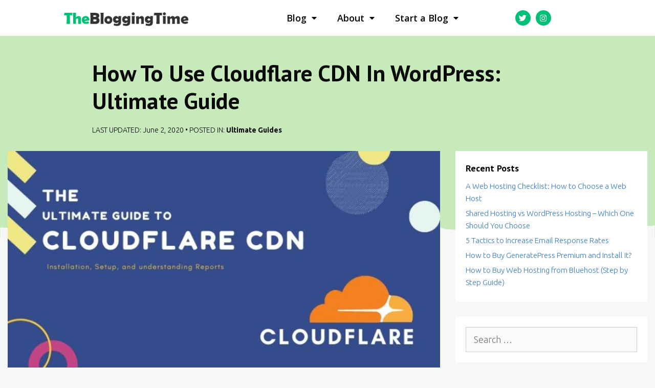

--- FILE ---
content_type: text/html; charset=UTF-8
request_url: https://thebloggingtime.com/cloudflare-cdn/
body_size: 34954
content:
<!DOCTYPE html>
<html lang="en-US" prefix="og: https://ogp.me/ns#">
<head>
	<meta charset="UTF-8">
	<link rel="profile" href="https://gmpg.org/xfn/11">
	<meta name="viewport" content="width=device-width, initial-scale=1">
<!-- Search Engine Optimization by Rank Math - https://s.rankmath.com/home -->
<title>How To Use Cloudflare CDN In Wordpress: Ultimate Guide</title>
<meta name="description" content="In this guide, you&#039;ll learn how to use Cloudflare CDN in Wordpress. Cloudflare CDN acts like a proxy server between user and server, which improves security."/>
<meta name="robots" content="follow, index, max-snippet:-1, max-video-preview:-1, max-image-preview:large"/>
<link rel="canonical" href="https://thebloggingtime.com/cloudflare-cdn/" />
<meta property="og:locale" content="en_US" />
<meta property="og:type" content="article" />
<meta property="og:title" content="How To Use Cloudflare CDN In Wordpress: Ultimate Guide" />
<meta property="og:description" content="In this guide, you&#039;ll learn how to use Cloudflare CDN in Wordpress. Cloudflare CDN acts like a proxy server between user and server, which improves security." />
<meta property="og:url" content="https://thebloggingtime.com/cloudflare-cdn/" />
<meta property="og:site_name" content="TheBloggingTime" />
<meta property="article:publisher" content="https://www.facebook.com/thebloggingtimedotcom" />
<meta property="article:author" content="https://www.facebook.com/blogwithshubham" />
<meta property="article:tag" content="cloudflare" />
<meta property="article:tag" content="cloudflare cdn" />
<meta property="article:tag" content="guide to cloudfare" />
<meta property="article:tag" content="how to setup cloudflare" />
<meta property="article:tag" content="what is cloudflare" />
<meta property="article:section" content="Ultimate Guides" />
<meta property="og:updated_time" content="2020-06-02T07:09:37+05:00" />
<meta property="og:image" content="https://thebloggingtime.com/wp-content/uploads/2019/12/The-Ultimate-Guide-To-Cloudflare-CDN-768x384.jpg" />
<meta property="og:image:secure_url" content="https://thebloggingtime.com/wp-content/uploads/2019/12/The-Ultimate-Guide-To-Cloudflare-CDN-768x384.jpg" />
<meta property="og:image:width" content="768" />
<meta property="og:image:height" content="384" />
<meta property="og:image:alt" content="The-Ultimate-Guide-To-Cloudflare-CDN" />
<meta property="og:image:type" content="image/jpeg" />
<meta property="article:published_time" content="2019-12-13T00:50:04+05:00" />
<meta property="article:modified_time" content="2020-06-02T07:09:37+05:00" />
<meta name="twitter:card" content="summary_large_image" />
<meta name="twitter:title" content="How To Use Cloudflare CDN In Wordpress: Ultimate Guide" />
<meta name="twitter:description" content="In this guide, you&#039;ll learn how to use Cloudflare CDN in Wordpress. Cloudflare CDN acts like a proxy server between user and server, which improves security." />
<meta name="twitter:site" content="@blogwithshubham" />
<meta name="twitter:creator" content="@blogwithshubham" />
<meta name="twitter:image" content="https://thebloggingtime.com/wp-content/uploads/2019/12/The-Ultimate-Guide-To-Cloudflare-CDN-768x384.jpg" />
<meta name="twitter:label1" content="Written by" />
<meta name="twitter:data1" content="Shubham Chaudhary" />
<meta name="twitter:label2" content="Time to read" />
<meta name="twitter:data2" content="10 minutes" />
<script type="application/ld+json" class="rank-math-schema">{"@context":"https://schema.org","@graph":[{"@type":["Person","Organization"],"@id":"https://thebloggingtime.com/#person","name":"Shubham Chaudhary","sameAs":["https://www.facebook.com/thebloggingtimedotcom","https://twitter.com/blogwithshubham"],"logo":{"@type":"ImageObject","@id":"https://thebloggingtime.com/#logo","url":"https://thebloggingtime.com/wp-content/uploads/2020/03/Blue2_logo350x60-min.png","contentUrl":"https://thebloggingtime.com/wp-content/uploads/2020/03/Blue2_logo350x60-min.png","caption":"Shubham Chaudhary","inLanguage":"en-US","width":"1460","height":"245"},"image":{"@type":"ImageObject","@id":"https://thebloggingtime.com/#logo","url":"https://thebloggingtime.com/wp-content/uploads/2020/03/Blue2_logo350x60-min.png","contentUrl":"https://thebloggingtime.com/wp-content/uploads/2020/03/Blue2_logo350x60-min.png","caption":"Shubham Chaudhary","inLanguage":"en-US","width":"1460","height":"245"}},{"@type":"WebSite","@id":"https://thebloggingtime.com/#website","url":"https://thebloggingtime.com","name":"Shubham Chaudhary","publisher":{"@id":"https://thebloggingtime.com/#person"},"inLanguage":"en-US"},{"@type":"ImageObject","@id":"https://thebloggingtime.com/wp-content/uploads/2019/12/The-Ultimate-Guide-To-Cloudflare-CDN-768x384.jpg","url":"https://thebloggingtime.com/wp-content/uploads/2019/12/The-Ultimate-Guide-To-Cloudflare-CDN-768x384.jpg","width":"768","height":"384","caption":"The-Ultimate-Guide-To-Cloudflare-CDN","inLanguage":"en-US"},{"@type":"BreadcrumbList","@id":"https://thebloggingtime.com/cloudflare-cdn/#breadcrumb","itemListElement":[{"@type":"ListItem","position":"1","item":{"@id":"https://thebloggingtime.com","name":"Home"}},{"@type":"ListItem","position":"2","item":{"@id":"https://thebloggingtime.com/category/ultimate-guides/","name":"Ultimate Guides"}},{"@type":"ListItem","position":"3","item":{"@id":"https://thebloggingtime.com/cloudflare-cdn/","name":"How To Use Cloudflare CDN In WordPress: Ultimate Guide"}}]},{"@type":"WebPage","@id":"https://thebloggingtime.com/cloudflare-cdn/#webpage","url":"https://thebloggingtime.com/cloudflare-cdn/","name":"How To Use Cloudflare CDN In Wordpress: Ultimate Guide","datePublished":"2019-12-13T00:50:04+05:00","dateModified":"2020-06-02T07:09:37+05:00","isPartOf":{"@id":"https://thebloggingtime.com/#website"},"primaryImageOfPage":{"@id":"https://thebloggingtime.com/wp-content/uploads/2019/12/The-Ultimate-Guide-To-Cloudflare-CDN-768x384.jpg"},"inLanguage":"en-US","breadcrumb":{"@id":"https://thebloggingtime.com/cloudflare-cdn/#breadcrumb"}},{"@type":"BlogPosting","headline":"How To Use Cloudflare CDN In Wordpress: Ultimate Guide","datePublished":"2019-12-13T00:50:04+05:00","dateModified":"2020-06-02T07:09:37+05:00","author":{"@type":"Person","name":"Shubham Chaudhary"},"description":"In this guide, you'll learn how to use Cloudflare CDN in Wordpress. Cloudflare CDN acts like a proxy server between user and server, which improves security.","name":"How To Use Cloudflare CDN In Wordpress: Ultimate Guide","articleSection":"Ultimate Guides","@id":"https://thebloggingtime.com/cloudflare-cdn/#schema-12588","isPartOf":{"@id":"https://thebloggingtime.com/cloudflare-cdn/#webpage"},"publisher":{"@id":"https://thebloggingtime.com/#person"},"image":{"@id":"https://thebloggingtime.com/wp-content/uploads/2019/12/The-Ultimate-Guide-To-Cloudflare-CDN-768x384.jpg"},"inLanguage":"en-US","mainEntityOfPage":{"@id":"https://thebloggingtime.com/cloudflare-cdn/#webpage"}}]}</script>
<!-- /Rank Math WordPress SEO plugin -->

<link rel='dns-prefetch' href='//fonts.googleapis.com' />
<link href='https://fonts.gstatic.com' crossorigin rel='preconnect' />
<link rel="alternate" type="application/rss+xml" title="TheBloggingTime &raquo; Feed" href="https://thebloggingtime.com/feed/" />
<link rel="alternate" type="application/rss+xml" title="TheBloggingTime &raquo; Comments Feed" href="https://thebloggingtime.com/comments/feed/" />
<link rel="alternate" type="application/rss+xml" title="TheBloggingTime &raquo; How To Use Cloudflare CDN In WordPress: Ultimate Guide Comments Feed" href="https://thebloggingtime.com/cloudflare-cdn/feed/" />
<script>
window._wpemojiSettings = {"baseUrl":"https:\/\/s.w.org\/images\/core\/emoji\/14.0.0\/72x72\/","ext":".png","svgUrl":"https:\/\/s.w.org\/images\/core\/emoji\/14.0.0\/svg\/","svgExt":".svg","source":{"concatemoji":"https:\/\/thebloggingtime.com\/wp-includes\/js\/wp-emoji-release.min.js?ver=6.1.9"}};
/*! This file is auto-generated */
!function(e,a,t){var n,r,o,i=a.createElement("canvas"),p=i.getContext&&i.getContext("2d");function s(e,t){var a=String.fromCharCode,e=(p.clearRect(0,0,i.width,i.height),p.fillText(a.apply(this,e),0,0),i.toDataURL());return p.clearRect(0,0,i.width,i.height),p.fillText(a.apply(this,t),0,0),e===i.toDataURL()}function c(e){var t=a.createElement("script");t.src=e,t.defer=t.type="text/javascript",a.getElementsByTagName("head")[0].appendChild(t)}for(o=Array("flag","emoji"),t.supports={everything:!0,everythingExceptFlag:!0},r=0;r<o.length;r++)t.supports[o[r]]=function(e){if(p&&p.fillText)switch(p.textBaseline="top",p.font="600 32px Arial",e){case"flag":return s([127987,65039,8205,9895,65039],[127987,65039,8203,9895,65039])?!1:!s([55356,56826,55356,56819],[55356,56826,8203,55356,56819])&&!s([55356,57332,56128,56423,56128,56418,56128,56421,56128,56430,56128,56423,56128,56447],[55356,57332,8203,56128,56423,8203,56128,56418,8203,56128,56421,8203,56128,56430,8203,56128,56423,8203,56128,56447]);case"emoji":return!s([129777,127995,8205,129778,127999],[129777,127995,8203,129778,127999])}return!1}(o[r]),t.supports.everything=t.supports.everything&&t.supports[o[r]],"flag"!==o[r]&&(t.supports.everythingExceptFlag=t.supports.everythingExceptFlag&&t.supports[o[r]]);t.supports.everythingExceptFlag=t.supports.everythingExceptFlag&&!t.supports.flag,t.DOMReady=!1,t.readyCallback=function(){t.DOMReady=!0},t.supports.everything||(n=function(){t.readyCallback()},a.addEventListener?(a.addEventListener("DOMContentLoaded",n,!1),e.addEventListener("load",n,!1)):(e.attachEvent("onload",n),a.attachEvent("onreadystatechange",function(){"complete"===a.readyState&&t.readyCallback()})),(e=t.source||{}).concatemoji?c(e.concatemoji):e.wpemoji&&e.twemoji&&(c(e.twemoji),c(e.wpemoji)))}(window,document,window._wpemojiSettings);
</script>
<!-- thebloggingtime.com is managing ads with Advanced Ads 1.43.0 --><script id="thebl-ready">
			window.advanced_ads_ready=function(e,a){a=a||"complete";var d=function(e){return"interactive"===a?"loading"!==e:"complete"===e};d(document.readyState)?e():document.addEventListener("readystatechange",(function(a){d(a.target.readyState)&&e()}),{once:"interactive"===a})},window.advanced_ads_ready_queue=window.advanced_ads_ready_queue||[];		</script>
		<style>
img.wp-smiley,
img.emoji {
	display: inline !important;
	border: none !important;
	box-shadow: none !important;
	height: 1em !important;
	width: 1em !important;
	margin: 0 0.07em !important;
	vertical-align: -0.1em !important;
	background: none !important;
	padding: 0 !important;
}
</style>
	<link rel='stylesheet' id='generate-fonts-css' href='//fonts.googleapis.com/css?family=Ubuntu:300,regular,500,700|Varela+Round:regular|PT+Sans:regular,700' media='all' />
<link rel='stylesheet' id='wp-block-library-css' href='https://thebloggingtime.com/wp-includes/css/dist/block-library/style.min.css?ver=6.1.9' media='all' />
<link rel='stylesheet' id='ultimate_blocks-cgb-style-css-css' href='https://thebloggingtime.com/wp-content/plugins/ultimate-blocks/dist/blocks.style.build.css?ver=3.4.9' media='all' />
<link rel='stylesheet' id='classic-theme-styles-css' href='https://thebloggingtime.com/wp-includes/css/classic-themes.min.css?ver=1' media='all' />
<style id='global-styles-inline-css'>
body{--wp--preset--color--black: #000000;--wp--preset--color--cyan-bluish-gray: #abb8c3;--wp--preset--color--white: #ffffff;--wp--preset--color--pale-pink: #f78da7;--wp--preset--color--vivid-red: #cf2e2e;--wp--preset--color--luminous-vivid-orange: #ff6900;--wp--preset--color--luminous-vivid-amber: #fcb900;--wp--preset--color--light-green-cyan: #7bdcb5;--wp--preset--color--vivid-green-cyan: #00d084;--wp--preset--color--pale-cyan-blue: #8ed1fc;--wp--preset--color--vivid-cyan-blue: #0693e3;--wp--preset--color--vivid-purple: #9b51e0;--wp--preset--color--contrast: var(--contrast);--wp--preset--color--contrast-2: var(--contrast-2);--wp--preset--color--contrast-3: var(--contrast-3);--wp--preset--color--base: var(--base);--wp--preset--color--base-2: var(--base-2);--wp--preset--color--base-3: var(--base-3);--wp--preset--color--accent: var(--accent);--wp--preset--gradient--vivid-cyan-blue-to-vivid-purple: linear-gradient(135deg,rgba(6,147,227,1) 0%,rgb(155,81,224) 100%);--wp--preset--gradient--light-green-cyan-to-vivid-green-cyan: linear-gradient(135deg,rgb(122,220,180) 0%,rgb(0,208,130) 100%);--wp--preset--gradient--luminous-vivid-amber-to-luminous-vivid-orange: linear-gradient(135deg,rgba(252,185,0,1) 0%,rgba(255,105,0,1) 100%);--wp--preset--gradient--luminous-vivid-orange-to-vivid-red: linear-gradient(135deg,rgba(255,105,0,1) 0%,rgb(207,46,46) 100%);--wp--preset--gradient--very-light-gray-to-cyan-bluish-gray: linear-gradient(135deg,rgb(238,238,238) 0%,rgb(169,184,195) 100%);--wp--preset--gradient--cool-to-warm-spectrum: linear-gradient(135deg,rgb(74,234,220) 0%,rgb(151,120,209) 20%,rgb(207,42,186) 40%,rgb(238,44,130) 60%,rgb(251,105,98) 80%,rgb(254,248,76) 100%);--wp--preset--gradient--blush-light-purple: linear-gradient(135deg,rgb(255,206,236) 0%,rgb(152,150,240) 100%);--wp--preset--gradient--blush-bordeaux: linear-gradient(135deg,rgb(254,205,165) 0%,rgb(254,45,45) 50%,rgb(107,0,62) 100%);--wp--preset--gradient--luminous-dusk: linear-gradient(135deg,rgb(255,203,112) 0%,rgb(199,81,192) 50%,rgb(65,88,208) 100%);--wp--preset--gradient--pale-ocean: linear-gradient(135deg,rgb(255,245,203) 0%,rgb(182,227,212) 50%,rgb(51,167,181) 100%);--wp--preset--gradient--electric-grass: linear-gradient(135deg,rgb(202,248,128) 0%,rgb(113,206,126) 100%);--wp--preset--gradient--midnight: linear-gradient(135deg,rgb(2,3,129) 0%,rgb(40,116,252) 100%);--wp--preset--duotone--dark-grayscale: url('#wp-duotone-dark-grayscale');--wp--preset--duotone--grayscale: url('#wp-duotone-grayscale');--wp--preset--duotone--purple-yellow: url('#wp-duotone-purple-yellow');--wp--preset--duotone--blue-red: url('#wp-duotone-blue-red');--wp--preset--duotone--midnight: url('#wp-duotone-midnight');--wp--preset--duotone--magenta-yellow: url('#wp-duotone-magenta-yellow');--wp--preset--duotone--purple-green: url('#wp-duotone-purple-green');--wp--preset--duotone--blue-orange: url('#wp-duotone-blue-orange');--wp--preset--font-size--small: 13px;--wp--preset--font-size--medium: 20px;--wp--preset--font-size--large: 36px;--wp--preset--font-size--x-large: 42px;}.has-black-color{color: var(--wp--preset--color--black) !important;}.has-cyan-bluish-gray-color{color: var(--wp--preset--color--cyan-bluish-gray) !important;}.has-white-color{color: var(--wp--preset--color--white) !important;}.has-pale-pink-color{color: var(--wp--preset--color--pale-pink) !important;}.has-vivid-red-color{color: var(--wp--preset--color--vivid-red) !important;}.has-luminous-vivid-orange-color{color: var(--wp--preset--color--luminous-vivid-orange) !important;}.has-luminous-vivid-amber-color{color: var(--wp--preset--color--luminous-vivid-amber) !important;}.has-light-green-cyan-color{color: var(--wp--preset--color--light-green-cyan) !important;}.has-vivid-green-cyan-color{color: var(--wp--preset--color--vivid-green-cyan) !important;}.has-pale-cyan-blue-color{color: var(--wp--preset--color--pale-cyan-blue) !important;}.has-vivid-cyan-blue-color{color: var(--wp--preset--color--vivid-cyan-blue) !important;}.has-vivid-purple-color{color: var(--wp--preset--color--vivid-purple) !important;}.has-black-background-color{background-color: var(--wp--preset--color--black) !important;}.has-cyan-bluish-gray-background-color{background-color: var(--wp--preset--color--cyan-bluish-gray) !important;}.has-white-background-color{background-color: var(--wp--preset--color--white) !important;}.has-pale-pink-background-color{background-color: var(--wp--preset--color--pale-pink) !important;}.has-vivid-red-background-color{background-color: var(--wp--preset--color--vivid-red) !important;}.has-luminous-vivid-orange-background-color{background-color: var(--wp--preset--color--luminous-vivid-orange) !important;}.has-luminous-vivid-amber-background-color{background-color: var(--wp--preset--color--luminous-vivid-amber) !important;}.has-light-green-cyan-background-color{background-color: var(--wp--preset--color--light-green-cyan) !important;}.has-vivid-green-cyan-background-color{background-color: var(--wp--preset--color--vivid-green-cyan) !important;}.has-pale-cyan-blue-background-color{background-color: var(--wp--preset--color--pale-cyan-blue) !important;}.has-vivid-cyan-blue-background-color{background-color: var(--wp--preset--color--vivid-cyan-blue) !important;}.has-vivid-purple-background-color{background-color: var(--wp--preset--color--vivid-purple) !important;}.has-black-border-color{border-color: var(--wp--preset--color--black) !important;}.has-cyan-bluish-gray-border-color{border-color: var(--wp--preset--color--cyan-bluish-gray) !important;}.has-white-border-color{border-color: var(--wp--preset--color--white) !important;}.has-pale-pink-border-color{border-color: var(--wp--preset--color--pale-pink) !important;}.has-vivid-red-border-color{border-color: var(--wp--preset--color--vivid-red) !important;}.has-luminous-vivid-orange-border-color{border-color: var(--wp--preset--color--luminous-vivid-orange) !important;}.has-luminous-vivid-amber-border-color{border-color: var(--wp--preset--color--luminous-vivid-amber) !important;}.has-light-green-cyan-border-color{border-color: var(--wp--preset--color--light-green-cyan) !important;}.has-vivid-green-cyan-border-color{border-color: var(--wp--preset--color--vivid-green-cyan) !important;}.has-pale-cyan-blue-border-color{border-color: var(--wp--preset--color--pale-cyan-blue) !important;}.has-vivid-cyan-blue-border-color{border-color: var(--wp--preset--color--vivid-cyan-blue) !important;}.has-vivid-purple-border-color{border-color: var(--wp--preset--color--vivid-purple) !important;}.has-vivid-cyan-blue-to-vivid-purple-gradient-background{background: var(--wp--preset--gradient--vivid-cyan-blue-to-vivid-purple) !important;}.has-light-green-cyan-to-vivid-green-cyan-gradient-background{background: var(--wp--preset--gradient--light-green-cyan-to-vivid-green-cyan) !important;}.has-luminous-vivid-amber-to-luminous-vivid-orange-gradient-background{background: var(--wp--preset--gradient--luminous-vivid-amber-to-luminous-vivid-orange) !important;}.has-luminous-vivid-orange-to-vivid-red-gradient-background{background: var(--wp--preset--gradient--luminous-vivid-orange-to-vivid-red) !important;}.has-very-light-gray-to-cyan-bluish-gray-gradient-background{background: var(--wp--preset--gradient--very-light-gray-to-cyan-bluish-gray) !important;}.has-cool-to-warm-spectrum-gradient-background{background: var(--wp--preset--gradient--cool-to-warm-spectrum) !important;}.has-blush-light-purple-gradient-background{background: var(--wp--preset--gradient--blush-light-purple) !important;}.has-blush-bordeaux-gradient-background{background: var(--wp--preset--gradient--blush-bordeaux) !important;}.has-luminous-dusk-gradient-background{background: var(--wp--preset--gradient--luminous-dusk) !important;}.has-pale-ocean-gradient-background{background: var(--wp--preset--gradient--pale-ocean) !important;}.has-electric-grass-gradient-background{background: var(--wp--preset--gradient--electric-grass) !important;}.has-midnight-gradient-background{background: var(--wp--preset--gradient--midnight) !important;}.has-small-font-size{font-size: var(--wp--preset--font-size--small) !important;}.has-medium-font-size{font-size: var(--wp--preset--font-size--medium) !important;}.has-large-font-size{font-size: var(--wp--preset--font-size--large) !important;}.has-x-large-font-size{font-size: var(--wp--preset--font-size--x-large) !important;}
.wp-block-navigation a:where(:not(.wp-element-button)){color: inherit;}
:where(.wp-block-columns.is-layout-flex){gap: 2em;}
.wp-block-pullquote{font-size: 1.5em;line-height: 1.6;}
</style>
<link rel='stylesheet' id='ub-extension-style-css-css' href='https://thebloggingtime.com/wp-content/plugins/ultimate-blocks/src/extensions/style.css?ver=6.1.9' media='all' />
<link rel='stylesheet' id='generate-style-css' href='https://thebloggingtime.com/wp-content/themes/generatepress/assets/css/all.min.css?ver=3.1.3' media='all' />
<style id='generate-style-inline-css'>
.no-featured-image-padding .featured-image {margin-left:-30px;margin-right:-30px;}.post-image-above-header .no-featured-image-padding .inside-article .featured-image {margin-top:-30px;}@media (max-width:768px){.no-featured-image-padding .featured-image {margin-left:-30px;margin-right:-30px;}.post-image-above-header .no-featured-image-padding .inside-article .featured-image {margin-top:-30px;}}.featured-image img {width: 1250px;}
body{background-color:#f6f7f9;color:#333333;}a{color:#347bc8;}a:visited{color:#347bc8;}a:hover, a:focus, a:active{color:#0da751;}body .grid-container{max-width:1250px;}.wp-block-group__inner-container{max-width:1250px;margin-left:auto;margin-right:auto;}@media (max-width: 768px) and (min-width: 769px){.inside-header{display:flex;flex-direction:column;align-items:center;}.site-logo, .site-branding{margin-bottom:1.5em;}#site-navigation{margin:0 auto;}.header-widget{margin-top:1.5em;}}.generate-back-to-top{font-size:20px;border-radius:3px;position:fixed;bottom:30px;right:30px;line-height:40px;width:40px;text-align:center;z-index:10;transition:opacity 300ms ease-in-out;}:root{--contrast:#222222;--contrast-2:#575760;--contrast-3:#b2b2be;--base:#f0f0f0;--base-2:#f7f8f9;--base-3:#ffffff;--accent:#1e73be;}.has-contrast-color{color:#222222;}.has-contrast-background-color{background-color:#222222;}.has-contrast-2-color{color:#575760;}.has-contrast-2-background-color{background-color:#575760;}.has-contrast-3-color{color:#b2b2be;}.has-contrast-3-background-color{background-color:#b2b2be;}.has-base-color{color:#f0f0f0;}.has-base-background-color{background-color:#f0f0f0;}.has-base-2-color{color:#f7f8f9;}.has-base-2-background-color{background-color:#f7f8f9;}.has-base-3-color{color:#ffffff;}.has-base-3-background-color{background-color:#ffffff;}.has-accent-color{color:#1e73be;}.has-accent-background-color{background-color:#1e73be;}body, button, input, select, textarea{font-family:"Ubuntu", sans-serif;font-weight:300;font-size:18px;}body{line-height:1.6;}p{margin-bottom:1.2em;}.entry-content > [class*="wp-block-"]:not(:last-child){margin-bottom:1.2em;}.main-navigation a, .menu-toggle{font-family:"Varela Round", sans-serif;font-weight:bold;text-transform:capitalize;font-size:18px;}.main-navigation .main-nav ul ul li a{font-size:15px;}.widget-title{font-weight:600;font-size:18px;margin-bottom:10px;}.sidebar .widget, .footer-widgets .widget{font-size:15px;}button:not(.menu-toggle),html input[type="button"],input[type="reset"],input[type="submit"],.button,.wp-block-button .wp-block-button__link{font-size:15px;}h1{font-family:"PT Sans", sans-serif;font-weight:700;font-size:45px;margin-bottom:10px;}h2{font-family:"PT Sans", sans-serif;font-weight:700;font-size:30px;line-height:1.8em;}h3{font-family:"PT Sans", sans-serif;font-weight:700;font-size:24px;line-height:1.5em;}h4{font-size:inherit;}h5{font-size:inherit;}@media (max-width:768px){.main-title{font-size:30px;}h1{font-size:25px;}h2{font-size:28px;}}.top-bar{background-color:#636363;color:#ffffff;}.top-bar a{color:#ffffff;}.top-bar a:hover{color:#303030;}.site-header{background-color:#ffffff;color:#3a3a3a;}.site-header a{color:#3a3a3a;}.main-title a,.main-title a:hover{color:#2f4468;}.site-description{color:#757575;}.mobile-menu-control-wrapper .menu-toggle,.mobile-menu-control-wrapper .menu-toggle:hover,.mobile-menu-control-wrapper .menu-toggle:focus,.has-inline-mobile-toggle #site-navigation.toggled{background-color:rgba(0, 0, 0, 0.02);}.main-navigation,.main-navigation ul ul{background-color:#ffffff;}.main-navigation .main-nav ul li a, .main-navigation .menu-toggle, .main-navigation .menu-bar-items{color:#2f4468;}.main-navigation .main-nav ul li:not([class*="current-menu-"]):hover > a, .main-navigation .main-nav ul li:not([class*="current-menu-"]):focus > a, .main-navigation .main-nav ul li.sfHover:not([class*="current-menu-"]) > a, .main-navigation .menu-bar-item:hover > a, .main-navigation .menu-bar-item.sfHover > a{color:#1e72bd;}button.menu-toggle:hover,button.menu-toggle:focus,.main-navigation .mobile-bar-items a,.main-navigation .mobile-bar-items a:hover,.main-navigation .mobile-bar-items a:focus{color:#2f4468;}.main-navigation .main-nav ul li[class*="current-menu-"] > a{color:#2f4468;}.navigation-search input[type="search"],.navigation-search input[type="search"]:active, .navigation-search input[type="search"]:focus, .main-navigation .main-nav ul li.search-item.active > a, .main-navigation .menu-bar-items .search-item.active > a{color:#1e72bd;}.main-navigation ul ul{background-color:#3f3f3f;}.main-navigation .main-nav ul ul li a{color:#ffffff;}.main-navigation .main-nav ul ul li:not([class*="current-menu-"]):hover > a,.main-navigation .main-nav ul ul li:not([class*="current-menu-"]):focus > a, .main-navigation .main-nav ul ul li.sfHover:not([class*="current-menu-"]) > a{color:#ffffff;background-color:#4f4f4f;}.main-navigation .main-nav ul ul li[class*="current-menu-"] > a{color:#ffffff;background-color:#4f4f4f;}.separate-containers .inside-article, .separate-containers .comments-area, .separate-containers .page-header, .one-container .container, .separate-containers .paging-navigation, .inside-page-header{background-color:#ffffff;}.entry-title a{color:#2f4468;}.entry-title a:hover{color:#0a0000;}.entry-meta{color:#878787;}.entry-meta a{color:#727272;}.entry-meta a:hover{color:#0a0101;}h2{color:#111111;}h3{color:#111111;}.sidebar .widget{background-color:#ffffff;}.sidebar .widget .widget-title{color:#000000;}.footer-widgets{color:#ffffff;background-color:#2f4468;}.footer-widgets a{color:#ffffff;}.footer-widgets a:hover{color:#ffffff;}.footer-widgets .widget-title{color:#ffffff;}.site-info{color:#fafafa;background-color:#2f4468;}.site-info a{color:#fafafa;}.site-info a:hover{color:#f1c40f;}.footer-bar .widget_nav_menu .current-menu-item a{color:#f1c40f;}input[type="text"],input[type="email"],input[type="url"],input[type="password"],input[type="search"],input[type="tel"],input[type="number"],textarea,select{color:#666666;background-color:#fafafa;border-color:#cccccc;}input[type="text"]:focus,input[type="email"]:focus,input[type="url"]:focus,input[type="password"]:focus,input[type="search"]:focus,input[type="tel"]:focus,input[type="number"]:focus,textarea:focus,select:focus{color:#666666;background-color:#ffffff;border-color:#bfbfbf;}button,html input[type="button"],input[type="reset"],input[type="submit"],a.button,a.wp-block-button__link:not(.has-background){color:#ffffff;background-color:#2f4468;}button:hover,html input[type="button"]:hover,input[type="reset"]:hover,input[type="submit"]:hover,a.button:hover,button:focus,html input[type="button"]:focus,input[type="reset"]:focus,input[type="submit"]:focus,a.button:focus,a.wp-block-button__link:not(.has-background):active,a.wp-block-button__link:not(.has-background):focus,a.wp-block-button__link:not(.has-background):hover{color:#ffffff;background-color:#22304d;}a.generate-back-to-top{background-color:rgba( 0,0,0,0.4 );color:#ffffff;}a.generate-back-to-top:hover,a.generate-back-to-top:focus{background-color:rgba( 0,0,0,0.6 );color:#ffffff;}@media (max-width: 768px){.main-navigation .menu-bar-item:hover > a, .main-navigation .menu-bar-item.sfHover > a{background:none;color:#2f4468;}}.inside-top-bar{padding:10px;}.inside-header{padding:50px;}.separate-containers .inside-article, .separate-containers .comments-area, .separate-containers .page-header, .separate-containers .paging-navigation, .one-container .site-content, .inside-page-header{padding:30px;}.site-main .wp-block-group__inner-container{padding:30px;}.entry-content .alignwide, body:not(.no-sidebar) .entry-content .alignfull{margin-left:-30px;width:calc(100% + 60px);max-width:calc(100% + 60px);}.one-container.right-sidebar .site-main,.one-container.both-right .site-main{margin-right:30px;}.one-container.left-sidebar .site-main,.one-container.both-left .site-main{margin-left:30px;}.one-container.both-sidebars .site-main{margin:0px 30px 0px 30px;}.separate-containers .widget, .separate-containers .site-main > *, .separate-containers .page-header, .widget-area .main-navigation{margin-bottom:30px;}.separate-containers .site-main{margin:30px;}.both-right.separate-containers .inside-left-sidebar{margin-right:15px;}.both-right.separate-containers .inside-right-sidebar{margin-left:15px;}.both-left.separate-containers .inside-left-sidebar{margin-right:15px;}.both-left.separate-containers .inside-right-sidebar{margin-left:15px;}.separate-containers .page-header-image, .separate-containers .page-header-contained, .separate-containers .page-header-image-single, .separate-containers .page-header-content-single{margin-top:30px;}.separate-containers .inside-right-sidebar, .separate-containers .inside-left-sidebar{margin-top:30px;margin-bottom:30px;}.main-navigation .main-nav ul li a,.menu-toggle,.main-navigation .mobile-bar-items a{line-height:55px;}.main-navigation ul ul{width:100px;}.navigation-search input[type="search"]{height:55px;}.rtl .menu-item-has-children .dropdown-menu-toggle{padding-left:20px;}.rtl .main-navigation .main-nav ul li.menu-item-has-children > a{padding-right:20px;}.widget-area .widget{padding:20px;}.site-info{padding:15px;}@media (max-width:768px){.separate-containers .inside-article, .separate-containers .comments-area, .separate-containers .page-header, .separate-containers .paging-navigation, .one-container .site-content, .inside-page-header{padding:30px;}.site-main .wp-block-group__inner-container{padding:30px;}.site-info{padding-right:10px;padding-left:10px;}.entry-content .alignwide, body:not(.no-sidebar) .entry-content .alignfull{margin-left:-30px;width:calc(100% + 60px);max-width:calc(100% + 60px);}}/* End cached CSS */@media (max-width: 768px){.main-navigation .menu-toggle,.main-navigation .mobile-bar-items,.sidebar-nav-mobile:not(#sticky-placeholder){display:block;}.main-navigation ul,.gen-sidebar-nav{display:none;}[class*="nav-float-"] .site-header .inside-header > *{float:none;clear:both;}}
.dynamic-author-image-rounded{border-radius:100%;}.dynamic-featured-image, .dynamic-author-image{vertical-align:middle;}.one-container.blog .dynamic-content-template:not(:last-child), .one-container.archive .dynamic-content-template:not(:last-child){padding-bottom:0px;}.dynamic-entry-excerpt > p:last-child{margin-bottom:0px;}
.main-navigation .main-nav ul li a,.menu-toggle,.main-navigation .mobile-bar-items a{transition: line-height 300ms ease}.main-navigation.toggled .main-nav > ul{background-color: #ffffff}
.navigation-branding .main-title{font-weight:bold;text-transform:none;font-size:25px;}@media (max-width: 768px){.navigation-branding .main-title{font-size:30px;}}
.page-hero{background-color:#c7eabb;color:#0a0a0a;padding-top:45px;padding-right:180px;padding-bottom:200px;padding-left:180px;box-sizing:border-box;}.page-hero h1, .page-hero h2, .page-hero h3, .page-hero h4, .page-hero h5, .page-hero h6{color:#0a0a0a;}.inside-page-hero > *:last-child{margin-bottom:0px;}.page-hero a, .page-hero a:visited{color:#0a0a0a;}.page-hero time.updated{display:none;}@media (max-width:768px){.page-hero{padding-top:90px;padding-right:30px;padding-bottom:90px;padding-left:30px;}}
@media (max-width: 1024px),(min-width:1025px){.main-navigation.sticky-navigation-transition .main-nav > ul > li > a,.sticky-navigation-transition .menu-toggle,.main-navigation.sticky-navigation-transition .mobile-bar-items a, .sticky-navigation-transition .navigation-branding .main-title{line-height:55px;}.main-navigation.sticky-navigation-transition .site-logo img, .main-navigation.sticky-navigation-transition .navigation-search input[type="search"], .main-navigation.sticky-navigation-transition .navigation-branding img{height:55px;}}
</style>
<link rel='stylesheet' id='generate-font-icons-css' href='https://thebloggingtime.com/wp-content/themes/generatepress/assets/css/components/font-icons.min.css?ver=3.1.3' media='all' />
<link rel='stylesheet' id='elementor-icons-css' href='https://thebloggingtime.com/wp-content/plugins/elementor/assets/lib/eicons/css/elementor-icons.min.css?ver=5.15.0' media='all' />
<link rel='stylesheet' id='elementor-frontend-legacy-css' href='https://thebloggingtime.com/wp-content/plugins/elementor/assets/css/frontend-legacy.min.css?ver=3.6.4' media='all' />
<link rel='stylesheet' id='elementor-frontend-css' href='https://thebloggingtime.com/wp-content/plugins/elementor/assets/css/frontend.min.css?ver=3.6.4' media='all' />
<link rel='stylesheet' id='elementor-post-2925-css' href='https://thebloggingtime.com/wp-content/uploads/elementor/css/post-2925.css?ver=1654930772' media='all' />
<link rel='stylesheet' id='elementor-pro-css' href='https://thebloggingtime.com/wp-content/plugins/elementor-pro/assets/css/frontend.min.css?ver=3.1.1' media='all' />
<link rel='stylesheet' id='elementor-post-3196-css' href='https://thebloggingtime.com/wp-content/uploads/elementor/css/post-3196.css?ver=1654930772' media='all' />
<link rel='stylesheet' id='elementor-post-3003-css' href='https://thebloggingtime.com/wp-content/uploads/elementor/css/post-3003.css?ver=1654930773' media='all' />
<link rel='stylesheet' id='generate-blog-images-css' href='https://thebloggingtime.com/wp-content/plugins/gp-premium/blog/functions/css/featured-images.min.css?ver=2.1.2' media='all' />
<link rel='stylesheet' id='generate-sticky-css' href='https://thebloggingtime.com/wp-content/plugins/gp-premium/menu-plus/functions/css/sticky.min.css?ver=2.1.2' media='all' />
<link rel='stylesheet' id='generate-navigation-branding-css' href='https://thebloggingtime.com/wp-content/plugins/gp-premium/menu-plus/functions/css/navigation-branding.min.css?ver=2.1.2' media='all' />
<style id='generate-navigation-branding-inline-css'>
.main-navigation .sticky-navigation-logo, .main-navigation.navigation-stick .site-logo:not(.mobile-header-logo){display:none;}.main-navigation.navigation-stick .sticky-navigation-logo{display:block;}.navigation-branding img, .site-logo.mobile-header-logo img{height:55px;width:auto;}.navigation-branding .main-title{line-height:55px;}@media (max-width: 1260px){#site-navigation .navigation-branding, #sticky-navigation .navigation-branding{margin-left:10px;}}@media (max-width: 768px){.main-navigation:not(.slideout-navigation) .main-nav{-ms-flex:0 0 100%;flex:0 0 100%;}.main-navigation:not(.slideout-navigation) .inside-navigation{-ms-flex-wrap:wrap;flex-wrap:wrap;display:-webkit-box;display:-ms-flexbox;display:flex;}.nav-aligned-center .navigation-branding, .nav-aligned-left .navigation-branding{margin-right:auto;}.nav-aligned-center  .main-navigation.has-branding:not(.slideout-navigation) .inside-navigation .main-nav,.nav-aligned-center  .main-navigation.has-sticky-branding.navigation-stick .inside-navigation .main-nav,.nav-aligned-left  .main-navigation.has-branding:not(.slideout-navigation) .inside-navigation .main-nav,.nav-aligned-left  .main-navigation.has-sticky-branding.navigation-stick .inside-navigation .main-nav{margin-right:0px;}}
</style>
<link rel='stylesheet' id='google-fonts-1-css' href='https://fonts.googleapis.com/css?family=Open+Sans%3A100%2C100italic%2C200%2C200italic%2C300%2C300italic%2C400%2C400italic%2C500%2C500italic%2C600%2C600italic%2C700%2C700italic%2C800%2C800italic%2C900%2C900italic%7CRoboto+Slab%3A100%2C100italic%2C200%2C200italic%2C300%2C300italic%2C400%2C400italic%2C500%2C500italic%2C600%2C600italic%2C700%2C700italic%2C800%2C800italic%2C900%2C900italic%7CRoboto%3A100%2C100italic%2C200%2C200italic%2C300%2C300italic%2C400%2C400italic%2C500%2C500italic%2C600%2C600italic%2C700%2C700italic%2C800%2C800italic%2C900%2C900italic&#038;display=auto&#038;ver=6.1.9' media='all' />
<link rel='stylesheet' id='elementor-icons-shared-0-css' href='https://thebloggingtime.com/wp-content/plugins/elementor/assets/lib/font-awesome/css/fontawesome.min.css?ver=5.15.3' media='all' />
<link rel='stylesheet' id='elementor-icons-fa-brands-css' href='https://thebloggingtime.com/wp-content/plugins/elementor/assets/lib/font-awesome/css/brands.min.css?ver=5.15.3' media='all' />
<link rel='stylesheet' id='elementor-icons-fa-solid-css' href='https://thebloggingtime.com/wp-content/plugins/elementor/assets/lib/font-awesome/css/solid.min.css?ver=5.15.3' media='all' />
<script src='https://thebloggingtime.com/wp-includes/js/jquery/jquery.min.js?ver=3.6.1' id='jquery-core-js'></script>
<script src='https://thebloggingtime.com/wp-includes/js/jquery/jquery-migrate.min.js?ver=3.3.2' id='jquery-migrate-js'></script>
<link rel="https://api.w.org/" href="https://thebloggingtime.com/wp-json/" /><link rel="alternate" type="application/json" href="https://thebloggingtime.com/wp-json/wp/v2/posts/1877" /><link rel="EditURI" type="application/rsd+xml" title="RSD" href="https://thebloggingtime.com/xmlrpc.php?rsd" />
<link rel="wlwmanifest" type="application/wlwmanifest+xml" href="https://thebloggingtime.com/wp-includes/wlwmanifest.xml" />
<meta name="generator" content="WordPress 6.1.9" />
<link rel='shortlink' href='https://thebloggingtime.com/?p=1877' />
<link rel="alternate" type="application/json+oembed" href="https://thebloggingtime.com/wp-json/oembed/1.0/embed?url=https%3A%2F%2Fthebloggingtime.com%2Fcloudflare-cdn%2F" />
<link rel="alternate" type="text/xml+oembed" href="https://thebloggingtime.com/wp-json/oembed/1.0/embed?url=https%3A%2F%2Fthebloggingtime.com%2Fcloudflare-cdn%2F&#038;format=xml" />

<meta name="publication-media-verification"content="120852a62445483a8aeaea6bcea3287c">
      <meta name="onesignal" content="wordpress-plugin"/>
            <script>

      window.OneSignal = window.OneSignal || [];

      OneSignal.push( function() {
        OneSignal.SERVICE_WORKER_UPDATER_PATH = "OneSignalSDKUpdaterWorker.js.php";
                      OneSignal.SERVICE_WORKER_PATH = "OneSignalSDKWorker.js.php";
                      OneSignal.SERVICE_WORKER_PARAM = { scope: "/" };
        OneSignal.setDefaultNotificationUrl("https://thebloggingtime.com");
        var oneSignal_options = {};
        window._oneSignalInitOptions = oneSignal_options;

        oneSignal_options['wordpress'] = true;
oneSignal_options['appId'] = '445671c1-2c0d-4a8b-a422-5b2a5bb821ec';
oneSignal_options['allowLocalhostAsSecureOrigin'] = true;
oneSignal_options['welcomeNotification'] = { };
oneSignal_options['welcomeNotification']['title'] = "";
oneSignal_options['welcomeNotification']['message'] = "";
oneSignal_options['path'] = "https://thebloggingtime.com/wp-content/plugins/onesignal-free-web-push-notifications/sdk_files/";
oneSignal_options['promptOptions'] = { };
                OneSignal.init(window._oneSignalInitOptions);
                OneSignal.showSlidedownPrompt();      });

      function documentInitOneSignal() {
        var oneSignal_elements = document.getElementsByClassName("OneSignal-prompt");

        var oneSignalLinkClickHandler = function(event) { OneSignal.push(['registerForPushNotifications']); event.preventDefault(); };        for(var i = 0; i < oneSignal_elements.length; i++)
          oneSignal_elements[i].addEventListener('click', oneSignalLinkClickHandler, false);
      }

      if (document.readyState === 'complete') {
           documentInitOneSignal();
      }
      else {
           window.addEventListener("load", function(event){
               documentInitOneSignal();
          });
      }
    </script>
<!-- Google tag (gtag.js) -->
<script async src="https://www.googletagmanager.com/gtag/js?id=G-EJR7ER9163"></script>
<script>
  window.dataLayer = window.dataLayer || [];
  function gtag(){dataLayer.push(arguments);}
  gtag('js', new Date());

  gtag('config', 'G-EJR7ER9163');
</script>

<!-- Google Tag Manager -->
<script>(function(w,d,s,l,i){w[l]=w[l]||[];w[l].push({'gtm.start':
new Date().getTime(),event:'gtm.js'});var f=d.getElementsByTagName(s)[0],
j=d.createElement(s),dl=l!='dataLayer'?'&l='+l:'';j.async=true;j.src=
'https://www.googletagmanager.com/gtm.js?id='+i+dl;f.parentNode.insertBefore(j,f);
})(window,document,'script','dataLayer','GTM-5288NGV');</script>
<!-- End Google Tag Manager --><script data-ad-client="ca-pub-7257830121300067" async src="https://pagead2.googlesyndication.com/pagead/js/adsbygoogle.js"></script><script type="text/javascript">
    (function(c,l,a,r,i,t,y){
        c[a]=c[a]||function(){(c[a].q=c[a].q||[]).push(arguments)};
        t=l.createElement(r);t.async=1;t.src="https://www.clarity.ms/tag/"+i;
        y=l.getElementsByTagName(r)[0];y.parentNode.insertBefore(t,y);
    })(window, document, "clarity", "script", "451oywx23y");
</script><link rel="icon" href="https://thebloggingtime.com/wp-content/uploads/2020/06/TheBloggingTime-Icon.png" sizes="32x32" />
<link rel="icon" href="https://thebloggingtime.com/wp-content/uploads/2020/06/TheBloggingTime-Icon.png" sizes="192x192" />
<link rel="apple-touch-icon" href="https://thebloggingtime.com/wp-content/uploads/2020/06/TheBloggingTime-Icon.png" />
<meta name="msapplication-TileImage" content="https://thebloggingtime.com/wp-content/uploads/2020/06/TheBloggingTime-Icon.png" />
		<style id="wp-custom-css">
			/*Last Modified*/
/* .posted-on .updated {
    display: inline-block;
}

.posted-on .updated:before {
    content: "Last updated: ";
} */

.posted-on .published, .author-name, .byline {
    display: none !important;
}
/*Last Modified*/

/** Image Shadow */
/* .site-content .wp-block-image img{
box-shadow: 0 5px 15px rgba(0,0,0,0.5);
} */
/** Image Shadow */

/* Bold Links*/
.site-content p a{
	font-weight: bold;
text-decoration: underline;
}
.site-content .elementor-widget-container p a{
	font-weight: bold;
text-decoration: underline;
}
/* Bold Links*/

/*Align Image Center*/
.elementor .elementor-widget .wp-block-image .aligncenter{
margin: 0 auto !important;
}
/*Align Image Center*/

.ub_styled_list {
	 line-height: 2.2em;
}

.rank-math-breadcrumb {
    text-align: center;
    font-size: 13px;
	  margin-top: 8px;
}
/*Table of Content*/
.ub_table-of-contents{
	background: #d9ebd3;
	color: black;
}

.ub_table-of-contents ul li a{
	color: black;
}

.site-content .elementor-widget-container .ub_table-of-contents a{
text-decoration: none;
}
/*Table of Content*/

/* Desktop */
.single-post .page-hero + #page {
    margin-top: -200px;
		position: relative;
}  

/* MOBILE */
@media (max-width: 768px) {
    .single-post .page-hero + #page {margin-top: -60px;}
	 .featured-image {
        display: none;
    }
}

/*Page Hero Border Image*/
.single-post .page-hero {
    position: relative;
}
.single-post .page-hero .banner-border img {
    position: absolute;
    bottom: 0;
    left: 0;
    right: 0;
}
/*Page Hero Border Image*/

.single-post .page-hero h1 {
    max-width: 950px;
}

.single-post .page-hero .hero-meta{
	margin-top: 20px;
	font-size: 14px;
}

.page-hero {
	background-size: 600px 600px;
}		</style>
		</head>

<body class="post-template-default single single-post postid-1877 single-format-standard wp-custom-logo wp-embed-responsive post-image-above-header post-image-aligned-center sticky-menu-no-transition sticky-enabled both-sticky-menu right-sidebar nav-below-header separate-containers contained-header active-footer-widgets-0 nav-aligned-right header-aligned-left dropdown-hover featured-image-active elementor-default elementor-kit-2925 aa-prefix-thebl- elementor-page-2649" itemtype="https://schema.org/Blog" itemscope>
	<svg xmlns="http://www.w3.org/2000/svg" viewBox="0 0 0 0" width="0" height="0" focusable="false" role="none" style="visibility: hidden; position: absolute; left: -9999px; overflow: hidden;" ><defs><filter id="wp-duotone-dark-grayscale"><feColorMatrix color-interpolation-filters="sRGB" type="matrix" values=" .299 .587 .114 0 0 .299 .587 .114 0 0 .299 .587 .114 0 0 .299 .587 .114 0 0 " /><feComponentTransfer color-interpolation-filters="sRGB" ><feFuncR type="table" tableValues="0 0.49803921568627" /><feFuncG type="table" tableValues="0 0.49803921568627" /><feFuncB type="table" tableValues="0 0.49803921568627" /><feFuncA type="table" tableValues="1 1" /></feComponentTransfer><feComposite in2="SourceGraphic" operator="in" /></filter></defs></svg><svg xmlns="http://www.w3.org/2000/svg" viewBox="0 0 0 0" width="0" height="0" focusable="false" role="none" style="visibility: hidden; position: absolute; left: -9999px; overflow: hidden;" ><defs><filter id="wp-duotone-grayscale"><feColorMatrix color-interpolation-filters="sRGB" type="matrix" values=" .299 .587 .114 0 0 .299 .587 .114 0 0 .299 .587 .114 0 0 .299 .587 .114 0 0 " /><feComponentTransfer color-interpolation-filters="sRGB" ><feFuncR type="table" tableValues="0 1" /><feFuncG type="table" tableValues="0 1" /><feFuncB type="table" tableValues="0 1" /><feFuncA type="table" tableValues="1 1" /></feComponentTransfer><feComposite in2="SourceGraphic" operator="in" /></filter></defs></svg><svg xmlns="http://www.w3.org/2000/svg" viewBox="0 0 0 0" width="0" height="0" focusable="false" role="none" style="visibility: hidden; position: absolute; left: -9999px; overflow: hidden;" ><defs><filter id="wp-duotone-purple-yellow"><feColorMatrix color-interpolation-filters="sRGB" type="matrix" values=" .299 .587 .114 0 0 .299 .587 .114 0 0 .299 .587 .114 0 0 .299 .587 .114 0 0 " /><feComponentTransfer color-interpolation-filters="sRGB" ><feFuncR type="table" tableValues="0.54901960784314 0.98823529411765" /><feFuncG type="table" tableValues="0 1" /><feFuncB type="table" tableValues="0.71764705882353 0.25490196078431" /><feFuncA type="table" tableValues="1 1" /></feComponentTransfer><feComposite in2="SourceGraphic" operator="in" /></filter></defs></svg><svg xmlns="http://www.w3.org/2000/svg" viewBox="0 0 0 0" width="0" height="0" focusable="false" role="none" style="visibility: hidden; position: absolute; left: -9999px; overflow: hidden;" ><defs><filter id="wp-duotone-blue-red"><feColorMatrix color-interpolation-filters="sRGB" type="matrix" values=" .299 .587 .114 0 0 .299 .587 .114 0 0 .299 .587 .114 0 0 .299 .587 .114 0 0 " /><feComponentTransfer color-interpolation-filters="sRGB" ><feFuncR type="table" tableValues="0 1" /><feFuncG type="table" tableValues="0 0.27843137254902" /><feFuncB type="table" tableValues="0.5921568627451 0.27843137254902" /><feFuncA type="table" tableValues="1 1" /></feComponentTransfer><feComposite in2="SourceGraphic" operator="in" /></filter></defs></svg><svg xmlns="http://www.w3.org/2000/svg" viewBox="0 0 0 0" width="0" height="0" focusable="false" role="none" style="visibility: hidden; position: absolute; left: -9999px; overflow: hidden;" ><defs><filter id="wp-duotone-midnight"><feColorMatrix color-interpolation-filters="sRGB" type="matrix" values=" .299 .587 .114 0 0 .299 .587 .114 0 0 .299 .587 .114 0 0 .299 .587 .114 0 0 " /><feComponentTransfer color-interpolation-filters="sRGB" ><feFuncR type="table" tableValues="0 0" /><feFuncG type="table" tableValues="0 0.64705882352941" /><feFuncB type="table" tableValues="0 1" /><feFuncA type="table" tableValues="1 1" /></feComponentTransfer><feComposite in2="SourceGraphic" operator="in" /></filter></defs></svg><svg xmlns="http://www.w3.org/2000/svg" viewBox="0 0 0 0" width="0" height="0" focusable="false" role="none" style="visibility: hidden; position: absolute; left: -9999px; overflow: hidden;" ><defs><filter id="wp-duotone-magenta-yellow"><feColorMatrix color-interpolation-filters="sRGB" type="matrix" values=" .299 .587 .114 0 0 .299 .587 .114 0 0 .299 .587 .114 0 0 .299 .587 .114 0 0 " /><feComponentTransfer color-interpolation-filters="sRGB" ><feFuncR type="table" tableValues="0.78039215686275 1" /><feFuncG type="table" tableValues="0 0.94901960784314" /><feFuncB type="table" tableValues="0.35294117647059 0.47058823529412" /><feFuncA type="table" tableValues="1 1" /></feComponentTransfer><feComposite in2="SourceGraphic" operator="in" /></filter></defs></svg><svg xmlns="http://www.w3.org/2000/svg" viewBox="0 0 0 0" width="0" height="0" focusable="false" role="none" style="visibility: hidden; position: absolute; left: -9999px; overflow: hidden;" ><defs><filter id="wp-duotone-purple-green"><feColorMatrix color-interpolation-filters="sRGB" type="matrix" values=" .299 .587 .114 0 0 .299 .587 .114 0 0 .299 .587 .114 0 0 .299 .587 .114 0 0 " /><feComponentTransfer color-interpolation-filters="sRGB" ><feFuncR type="table" tableValues="0.65098039215686 0.40392156862745" /><feFuncG type="table" tableValues="0 1" /><feFuncB type="table" tableValues="0.44705882352941 0.4" /><feFuncA type="table" tableValues="1 1" /></feComponentTransfer><feComposite in2="SourceGraphic" operator="in" /></filter></defs></svg><svg xmlns="http://www.w3.org/2000/svg" viewBox="0 0 0 0" width="0" height="0" focusable="false" role="none" style="visibility: hidden; position: absolute; left: -9999px; overflow: hidden;" ><defs><filter id="wp-duotone-blue-orange"><feColorMatrix color-interpolation-filters="sRGB" type="matrix" values=" .299 .587 .114 0 0 .299 .587 .114 0 0 .299 .587 .114 0 0 .299 .587 .114 0 0 " /><feComponentTransfer color-interpolation-filters="sRGB" ><feFuncR type="table" tableValues="0.098039215686275 1" /><feFuncG type="table" tableValues="0 0.66274509803922" /><feFuncB type="table" tableValues="0.84705882352941 0.41960784313725" /><feFuncA type="table" tableValues="1 1" /></feComponentTransfer><feComposite in2="SourceGraphic" operator="in" /></filter></defs></svg><!-- Google Tag Manager (noscript) -->
<noscript><iframe src="https://www.googletagmanager.com/ns.html?id=GTM-5288NGV"
height="0" width="0" style="display:none;visibility:hidden"></iframe></noscript>
<!-- End Google Tag Manager (noscript) --><a class="screen-reader-text skip-link" href="#content" title="Skip to content">Skip to content</a>		<div data-elementor-type="header" data-elementor-id="3196" class="elementor elementor-3196 elementor-location-header">
		<div class="elementor-section-wrap">
					<header class="elementor-section elementor-top-section elementor-element elementor-element-4d00a434 elementor-section-content-middle elementor-section-height-min-height elementor-section-boxed elementor-section-height-default elementor-section-items-middle" data-id="4d00a434" data-element_type="section" data-settings="{&quot;background_background&quot;:&quot;classic&quot;}">
						<div class="elementor-container elementor-column-gap-default">
							<div class="elementor-row">
					<div class="elementor-column elementor-col-33 elementor-top-column elementor-element elementor-element-38a4ccd2" data-id="38a4ccd2" data-element_type="column">
			<div class="elementor-column-wrap elementor-element-populated">
							<div class="elementor-widget-wrap">
						<div class="elementor-element elementor-element-d54420f elementor-widget elementor-widget-theme-site-logo elementor-widget-image" data-id="d54420f" data-element_type="widget" data-widget_type="theme-site-logo.default">
				<div class="elementor-widget-container">
								<div class="elementor-image">
													<a href="https://thebloggingtime.com">
							<img width="311" height="45" src="https://thebloggingtime.com/wp-content/uploads/2020/06/TheBloggingTime.png" class="attachment-full size-full" alt="TheBloggingTime" loading="lazy" />								</a>
														</div>
						</div>
				</div>
						</div>
					</div>
		</div>
				<div class="elementor-column elementor-col-33 elementor-top-column elementor-element elementor-element-3972c533" data-id="3972c533" data-element_type="column">
			<div class="elementor-column-wrap elementor-element-populated">
							<div class="elementor-widget-wrap">
						<div class="elementor-element elementor-element-37ecc223 elementor-nav-menu--stretch elementor-nav-menu__align-right elementor-nav-menu--dropdown-mobile elementor-nav-menu--indicator-classic elementor-nav-menu__text-align-aside elementor-nav-menu--toggle elementor-nav-menu--burger elementor-widget elementor-widget-nav-menu" data-id="37ecc223" data-element_type="widget" data-settings="{&quot;full_width&quot;:&quot;stretch&quot;,&quot;layout&quot;:&quot;horizontal&quot;,&quot;toggle&quot;:&quot;burger&quot;}" data-widget_type="nav-menu.default">
				<div class="elementor-widget-container">
						<nav role="navigation" class="elementor-nav-menu--main elementor-nav-menu__container elementor-nav-menu--layout-horizontal e--pointer-underline e--animation-fade"><ul id="menu-1-37ecc223" class="elementor-nav-menu"><li class="menu-item menu-item-type-post_type menu-item-object-page menu-item-has-children menu-item-2831"><a href="https://thebloggingtime.com/blog/" class="elementor-item">Blog</a>
<ul class="sub-menu elementor-nav-menu--dropdown">
	<li class="menu-item menu-item-type-taxonomy menu-item-object-category menu-item-4154"><a href="https://thebloggingtime.com/category/wordpress/" class="elementor-sub-item">WordPress</a></li>
	<li class="menu-item menu-item-type-taxonomy menu-item-object-category menu-item-4155"><a href="https://thebloggingtime.com/category/email-marketing/" class="elementor-sub-item">Email Marketing</a></li>
	<li class="menu-item menu-item-type-taxonomy menu-item-object-category menu-item-has-children menu-item-4156"><a href="https://thebloggingtime.com/category/review/" class="elementor-sub-item">Review</a>
	<ul class="sub-menu elementor-nav-menu--dropdown">
		<li class="menu-item menu-item-type-taxonomy menu-item-object-category menu-item-4162"><a href="https://thebloggingtime.com/category/review/wordpress-themes/" class="elementor-sub-item">WordPress Themes</a></li>
	</ul>
</li>
	<li class="menu-item menu-item-type-taxonomy menu-item-object-category menu-item-has-children menu-item-4157"><a href="https://thebloggingtime.com/category/deals/" class="elementor-sub-item">Deals</a>
	<ul class="sub-menu elementor-nav-menu--dropdown">
		<li class="menu-item menu-item-type-taxonomy menu-item-object-category menu-item-4161"><a href="https://thebloggingtime.com/category/deals/black-friday/" class="elementor-sub-item">Black Friday</a></li>
	</ul>
</li>
	<li class="menu-item menu-item-type-taxonomy menu-item-object-category menu-item-4158"><a href="https://thebloggingtime.com/category/seo/" class="elementor-sub-item">SEO</a></li>
	<li class="menu-item menu-item-type-taxonomy menu-item-object-category menu-item-4159"><a href="https://thebloggingtime.com/category/affiliate-marketing/" class="elementor-sub-item">Affiliate Marketing</a></li>
</ul>
</li>
<li class="menu-item menu-item-type-post_type menu-item-object-page menu-item-has-children menu-item-2815"><a href="https://thebloggingtime.com/about/" class="elementor-item">About</a>
<ul class="sub-menu elementor-nav-menu--dropdown">
	<li class="menu-item menu-item-type-post_type menu-item-object-page menu-item-2816"><a href="https://thebloggingtime.com/contact/" class="elementor-sub-item">Contact</a></li>
</ul>
</li>
<li class="menu-item menu-item-type-post_type menu-item-object-post menu-item-has-children menu-item-3497"><a href="https://thebloggingtime.com/how-to-start-a-blog/" class="elementor-item">Start a Blog</a>
<ul class="sub-menu elementor-nav-menu--dropdown">
	<li class="menu-item menu-item-type-post_type menu-item-object-post menu-item-4590"><a href="https://thebloggingtime.com/how-to-start-a-blog/" class="elementor-sub-item">How To Start A Blog and Make Money</a></li>
	<li class="menu-item menu-item-type-post_type menu-item-object-post menu-item-4588"><a href="https://thebloggingtime.com/start-a-fashion-blog/" class="elementor-sub-item">How To Start a Fashion Blog &#8211; Quick Guide</a></li>
</ul>
</li>
</ul></nav>
					<div class="elementor-menu-toggle" role="button" tabindex="0" aria-label="Menu Toggle" aria-expanded="false">
			<i class="eicon-menu-bar" aria-hidden="true"></i>
			<span class="elementor-screen-only">Menu</span>
		</div>
			<nav class="elementor-nav-menu--dropdown elementor-nav-menu__container" role="navigation" aria-hidden="true"><ul id="menu-2-37ecc223" class="elementor-nav-menu"><li class="menu-item menu-item-type-post_type menu-item-object-page menu-item-has-children menu-item-2831"><a href="https://thebloggingtime.com/blog/" class="elementor-item">Blog</a>
<ul class="sub-menu elementor-nav-menu--dropdown">
	<li class="menu-item menu-item-type-taxonomy menu-item-object-category menu-item-4154"><a href="https://thebloggingtime.com/category/wordpress/" class="elementor-sub-item">WordPress</a></li>
	<li class="menu-item menu-item-type-taxonomy menu-item-object-category menu-item-4155"><a href="https://thebloggingtime.com/category/email-marketing/" class="elementor-sub-item">Email Marketing</a></li>
	<li class="menu-item menu-item-type-taxonomy menu-item-object-category menu-item-has-children menu-item-4156"><a href="https://thebloggingtime.com/category/review/" class="elementor-sub-item">Review</a>
	<ul class="sub-menu elementor-nav-menu--dropdown">
		<li class="menu-item menu-item-type-taxonomy menu-item-object-category menu-item-4162"><a href="https://thebloggingtime.com/category/review/wordpress-themes/" class="elementor-sub-item">WordPress Themes</a></li>
	</ul>
</li>
	<li class="menu-item menu-item-type-taxonomy menu-item-object-category menu-item-has-children menu-item-4157"><a href="https://thebloggingtime.com/category/deals/" class="elementor-sub-item">Deals</a>
	<ul class="sub-menu elementor-nav-menu--dropdown">
		<li class="menu-item menu-item-type-taxonomy menu-item-object-category menu-item-4161"><a href="https://thebloggingtime.com/category/deals/black-friday/" class="elementor-sub-item">Black Friday</a></li>
	</ul>
</li>
	<li class="menu-item menu-item-type-taxonomy menu-item-object-category menu-item-4158"><a href="https://thebloggingtime.com/category/seo/" class="elementor-sub-item">SEO</a></li>
	<li class="menu-item menu-item-type-taxonomy menu-item-object-category menu-item-4159"><a href="https://thebloggingtime.com/category/affiliate-marketing/" class="elementor-sub-item">Affiliate Marketing</a></li>
</ul>
</li>
<li class="menu-item menu-item-type-post_type menu-item-object-page menu-item-has-children menu-item-2815"><a href="https://thebloggingtime.com/about/" class="elementor-item">About</a>
<ul class="sub-menu elementor-nav-menu--dropdown">
	<li class="menu-item menu-item-type-post_type menu-item-object-page menu-item-2816"><a href="https://thebloggingtime.com/contact/" class="elementor-sub-item">Contact</a></li>
</ul>
</li>
<li class="menu-item menu-item-type-post_type menu-item-object-post menu-item-has-children menu-item-3497"><a href="https://thebloggingtime.com/how-to-start-a-blog/" class="elementor-item">Start a Blog</a>
<ul class="sub-menu elementor-nav-menu--dropdown">
	<li class="menu-item menu-item-type-post_type menu-item-object-post menu-item-4590"><a href="https://thebloggingtime.com/how-to-start-a-blog/" class="elementor-sub-item">How To Start A Blog and Make Money</a></li>
	<li class="menu-item menu-item-type-post_type menu-item-object-post menu-item-4588"><a href="https://thebloggingtime.com/start-a-fashion-blog/" class="elementor-sub-item">How To Start a Fashion Blog &#8211; Quick Guide</a></li>
</ul>
</li>
</ul></nav>
				</div>
				</div>
						</div>
					</div>
		</div>
				<div class="elementor-column elementor-col-33 elementor-top-column elementor-element elementor-element-6bc376ee" data-id="6bc376ee" data-element_type="column">
			<div class="elementor-column-wrap elementor-element-populated">
							<div class="elementor-widget-wrap">
						<div class="elementor-element elementor-element-56d99cf elementor-shape-circle elementor-hidden-phone elementor-grid-0 e-grid-align-center elementor-widget elementor-widget-social-icons" data-id="56d99cf" data-element_type="widget" data-widget_type="social-icons.default">
				<div class="elementor-widget-container">
					<div class="elementor-social-icons-wrapper elementor-grid">
							<span class="elementor-grid-item">
					<a class="elementor-icon elementor-social-icon elementor-social-icon-twitter elementor-repeater-item-869c389" href="https://twitter.com/blogwithshubham" target="_blank" rel="nofollow">
						<span class="elementor-screen-only">Twitter</span>
						<i class="fab fa-twitter"></i>					</a>
				</span>
							<span class="elementor-grid-item">
					<a class="elementor-icon elementor-social-icon elementor-social-icon-instagram elementor-repeater-item-b360555" href="https://www.instagram.com/blogwithshubham" target="_blank" rel="nofollow">
						<span class="elementor-screen-only">Instagram</span>
						<i class="fab fa-instagram"></i>					</a>
				</span>
					</div>
				</div>
				</div>
						</div>
					</div>
		</div>
								</div>
					</div>
		</header>
				</div>
		</div>
		<div class="page-hero">
					<div class="inside-page-hero grid-container grid-parent">
						<h1>
	How To Use Cloudflare CDN In WordPress: Ultimate Guide
</h1>

<div class="hero-meta">
	LAST UPDATED: June 2, 2020 • POSTED IN: <b><a href="https://thebloggingtime.com/category/ultimate-guides/" rel="tag">Ultimate Guides</a></b>
</div>

<div class="banner-border"> 
    <img src="https://thebloggingtime.com/wp-content/uploads/2021/04/image-hero-border.svg" alt="banner border">
</div>
					</div>
				</div>
	<div class="site grid-container container hfeed grid-parent" id="page">
				<div class="site-content" id="content">
			
	<div class="content-area grid-parent mobile-grid-100 grid-70 tablet-grid-70" id="primary">
		<main class="site-main" id="main">
			
<article id="post-1877" class="post-1877 post type-post status-publish format-standard has-post-thumbnail category-ultimate-guides tag-cloudflare tag-cloudflare-cdn tag-guide-to-cloudfare tag-how-to-setup-cloudflare tag-what-is-cloudflare no-featured-image-padding" itemtype="https://schema.org/CreativeWork" itemscope>
	<div class="inside-article">
		<div class="featured-image  page-header-image-single ">
				<img width="768" height="384" src="https://thebloggingtime.com/wp-content/uploads/2019/12/The-Ultimate-Guide-To-Cloudflare-CDN-768x384.jpg" class="attachment-full size-full" alt="The-Ultimate-Guide-To-Cloudflare-CDN" decoding="async" loading="lazy" itemprop="image" srcset="https://thebloggingtime.com/wp-content/uploads/2019/12/The-Ultimate-Guide-To-Cloudflare-CDN-768x384.jpg 768w, https://thebloggingtime.com/wp-content/uploads/2019/12/The-Ultimate-Guide-To-Cloudflare-CDN-768x384-400x200.jpg 400w" sizes="(max-width: 768px) 100vw, 768px" />
			</div>			<header class="entry-header" aria-label="Content">
						<div class="entry-meta">
			<span class="posted-on"><time class="updated" datetime="2020-06-02T07:09:37+05:00" itemprop="dateModified">June 2, 2020</time><time class="entry-date published" datetime="2019-12-13T00:50:04+05:00" itemprop="datePublished">December 13, 2019</time></span> <span class="byline">by <span class="author vcard" itemprop="author" itemtype="https://schema.org/Person" itemscope><a class="url fn n" href="https://thebloggingtime.com/author/mrchaudharyy/" title="View all posts by Shubham Chaudhary" rel="author" itemprop="url"><span class="author-name" itemprop="name">Shubham Chaudhary</span></a></span></span> 		</div>
					</header>
			
		<div class="entry-content" itemprop="text">
			<p>In this post, we are going to deep dive in <strong>Cloudflare</strong>, its benefits, how it works, and understanding <strong>Cloudflare</strong> reports and stats.</p>
<p>In this ultimate guide<strong>,</strong> you&#8217;ll learn <strong>how to use Cloudflare CDN in WordPress</strong> and how to increase your website loading speed and performance and also secures your website from hackers attack.</p>
<p>Somewhere Cloudflare can surely help you to improve your website SEO score because speed is the key factor in <a href="https://thebloggingtime.com/improve-search-engine-ranking/">Search Engine Optimization</a>.</p>
<h2>What is Cloudflare?</h2>
<p>Cloudflare is a <strong>Content Delivery Network (CDN)</strong> which acts like a proxy server between user and server, which enables an extra level of security and performance to your website.</p>
<p>Cloudflare is the best free CDN available on the Internet which has more than <strong>150+ server</strong> worldwide in <strong>90 countries</strong>.</p>
<p>That means doesn’t matter where your visitors are coming from, they’ll be getting the fastest content delivered from there nearest location.</p>
<p><img decoding="async" class="aligncenter size-full wp-image-2180" src="https://thebloggingtime.com/wp-content/uploads/2019/12/cloudflare_working-1.jpg" alt="" width="1280" height="720" srcset="https://thebloggingtime.com/wp-content/uploads/2019/12/cloudflare_working-1.jpg 1280w, https://thebloggingtime.com/wp-content/uploads/2019/12/cloudflare_working-1-400x225.jpg 400w, https://thebloggingtime.com/wp-content/uploads/2019/12/cloudflare_working-1-768x432.jpg 768w" sizes="(max-width: 1280px) 100vw, 1280px" /></p>
<p>all image source is <a href="https://www.cloudflare.com/" target="_blank" rel="noopener noreferrer">cloudflare.com</a></p>
<p>It also ensures end-to-end encryption between visitor and origin server and offers numerous plans starting from FREE to Enterprise.</p>
<p>If you own a website with average no. of visitor then you can go for the free plan or you can upgrade yourself.</p>
<h2>What is CDN?</h2>
<p>CDN or Content Delivery Network is a distributed network of proxy servers or you can say it is a distributed system of servers that are located worldwide.</p><div class="thebl-between-content" style="margin-top: 20px; margin-bottom: 20px; " id="thebl-946311243"><script async src="https://pagead2.googlesyndication.com/pagead/js/adsbygoogle.js"></script>
<!-- Horizontal TBT -->
<ins class="adsbygoogle"
     style="display:block"
     data-ad-client="ca-pub-7257830121300067"
     data-ad-slot="6530485886"
     data-ad-format="auto"
     data-full-width-responsive="true"></ins>
<script>
     (adsbygoogle = window.adsbygoogle || []).push({});
</script></div>
<p>A CDN can also help you to save from brute force attacks because of there firewall systems.</p>
<p>That means every single request is going through Cloudflare to your server which can improve website security.</p>
<h2>How Cloudflare works?</h2>
<p>Once you activate Cloudflare on your website, then all your website content will be served through Cloudflare global distributed servers.</p>
<p>Cloudflare stores a static copy of your website on its server to improve performance and this cached data is refreshed on 30 minutes interval, also you can turn off the caching.</p>
<p>Cloudflare routes all your incoming call to the nearest possible server of the user. In this way, your users will receive content faster than usual.</p><div class="thebl-between-content-first" style="margin-top: 20px; margin-bottom: 20px; " id="thebl-1916137833"><script async src="https://pagead2.googlesyndication.com/pagead/js/adsbygoogle.js"></script>
<!-- Horizontal TBT -->
<ins class="adsbygoogle"
     style="display:block"
     data-ad-client="ca-pub-7257830121300067"
     data-ad-slot="6530485886"
     data-ad-format="auto"
     data-full-width-responsive="true"></ins>
<script>
     (adsbygoogle = window.adsbygoogle || []).push({});
</script></div>
<p>Cloudflare also blocks the brute force attack and hacking bots to reach your server.</p>
<p>The biggest benefit of Cloudflare is that your website will never go down even your server is not responding because it stored static files on your server and in this way these static files can be served to users in such situations.</p>
<p>Click here to see the <strong><a href="https://www.cloudflare.com/en-in/network/" target="_blank" rel="nofollow noopener noreferrer">network map</a></strong> worldwide.</p>
<h2>Benefits of Cloudflare CDN</h2>
<ul>
<li><strong>Security Increases:</strong> It helps you to increase security over your website because it blocks the hacking attack before reaching your server by giving hackers a javascript challenge.</li>
<li><strong>Performance Increases:</strong> It helps to improve website loading time because it keeps the cached content on its distributed systems.</li>
<li><strong>Server Load will decrease:</strong> By cached content, a request goes less frequently to your server, so the load will automatically decrease.</li>
<li><strong>Content Delivery will be much faster:</strong> Another benefit of caching data, as you know data will be served from the nearest server so content delivery will be faster.</li>
<li><strong>Low downtime:</strong> Somehow if any server gets fail then Cloudflare is capable to serve users from another server.</li>
</ul>
<h2>How to Setup Cloudflare CDN in WordPress</h2>
<p>Now we are going to look at how you can set up Cloudflare CDN for WordPress based websites. There are two easy methods, let discuss them:</p>
<h3><b>Step 1: Creating a Cloudflare Account:</b></h3>
<p>Navigate to <strong><a href="https://www.cloudflare.com/en-in/" target="_blank" rel="nofollow noopener noreferrer">Cloudflare website</a></strong>, hit the Signup button.</p>
<p><img decoding="async" loading="lazy" class="aligncenter size-full wp-image-2179" src="https://thebloggingtime.com/wp-content/uploads/2019/12/Cloudflare_SignUp-1.png" alt="" width="1474" height="142" srcset="https://thebloggingtime.com/wp-content/uploads/2019/12/Cloudflare_SignUp-1.png 1474w, https://thebloggingtime.com/wp-content/uploads/2019/12/Cloudflare_SignUp-1-400x39.png 400w, https://thebloggingtime.com/wp-content/uploads/2019/12/Cloudflare_SignUp-1-768x74.png 768w" sizes="(max-width: 1474px) 100vw, 1474px" /></p>
<p>Now, enter your email address and password of your choice.</p>
<p><img decoding="async" loading="lazy" class="aligncenter size-full wp-image-2181" src="https://thebloggingtime.com/wp-content/uploads/2019/12/EnterEmail_Cloudflare-1.png" alt="" width="731" height="500" srcset="https://thebloggingtime.com/wp-content/uploads/2019/12/EnterEmail_Cloudflare-1.png 731w, https://thebloggingtime.com/wp-content/uploads/2019/12/EnterEmail_Cloudflare-1-400x274.png 400w" sizes="(max-width: 731px) 100vw, 731px" /></p>
<h3><b>Step 2: Adding Website to Cloudflare</b></h3>
<p>Enter the URL of your website and click on the Add Site button.</p>
<p><img decoding="async" loading="lazy" class="aligncenter size-full wp-image-2167" src="https://thebloggingtime.com/wp-content/uploads/2019/12/AddSite_CF-1.png" alt="" width="598" height="292" srcset="https://thebloggingtime.com/wp-content/uploads/2019/12/AddSite_CF-1.png 598w, https://thebloggingtime.com/wp-content/uploads/2019/12/AddSite_CF-1-400x195.png 400w" sizes="(max-width: 598px) 100vw, 598px" /></p>
<h3><b>Step 3: Select the plan</b></h3>
<p>Now, choose the plan of your choice, for average visitor gaining website you can go for the FREE plan.</p>
<p><img decoding="async" loading="lazy" class="aligncenter size-full wp-image-2184" src="https://thebloggingtime.com/wp-content/uploads/2019/12/SelectPlan_CF-1.png" alt="" width="1199" height="617" srcset="https://thebloggingtime.com/wp-content/uploads/2019/12/SelectPlan_CF-1.png 1199w, https://thebloggingtime.com/wp-content/uploads/2019/12/SelectPlan_CF-1-400x206.png 400w, https://thebloggingtime.com/wp-content/uploads/2019/12/SelectPlan_CF-1-768x395.png 768w" sizes="(max-width: 1199px) 100vw, 1199px" /></p>
<p>Click on FREE and then click on confirm plan.</p>
<h3><b>Step 4: Confirm the DNS records</b></h3>
<p>Here, you’ll select the domain and sub-domains you want to pass through Cloudflare server. I recommend not to choose cPanel, FTP, or sub-domains to pass through Cloudflare as they result in some DNS errors. However, adding the primary domain is a must.</p>
<ul>
<li>The orange icon shows that the request will pass through Cloudflare.</li>
<li>Grey icon shows that the request is not proxied and will not pass through Cloudflare.</li>
</ul>
<p><img decoding="async" loading="lazy" class="aligncenter size-full wp-image-2166" src="https://thebloggingtime.com/wp-content/uploads/2019/12/Add_DNS_CF-1.png" alt="" width="860" height="569" srcset="https://thebloggingtime.com/wp-content/uploads/2019/12/Add_DNS_CF-1.png 860w, https://thebloggingtime.com/wp-content/uploads/2019/12/Add_DNS_CF-1-400x265.png 400w, https://thebloggingtime.com/wp-content/uploads/2019/12/Add_DNS_CF-1-768x508.png 768w" sizes="(max-width: 860px) 100vw, 860px" /></p>
<h3><b>Step 5: Select A Method For Moving Website:</b></h3>
<p>I would recommend selecting the first method and continue with default.</p>
<p><img decoding="async" loading="lazy" class="aligncenter size-full wp-image-2183" src="https://thebloggingtime.com/wp-content/uploads/2019/12/Select_Method_CF-1.png" alt="" width="1140" height="606" srcset="https://thebloggingtime.com/wp-content/uploads/2019/12/Select_Method_CF-1.png 1140w, https://thebloggingtime.com/wp-content/uploads/2019/12/Select_Method_CF-1-400x213.png 400w, https://thebloggingtime.com/wp-content/uploads/2019/12/Select_Method_CF-1-768x408.png 768w" sizes="(max-width: 1140px) 100vw, 1140px" /></p>
<h3><b>Step 6: Updating Nameservers:</b></h3>
<p>Now, this is the main part, where you need to point your nameserver to Cloudflare, and internally Cloudflare will connect to your origin server. It automatically shows your existing nameserver and suggests you changing them with some other custom nameserver.</p>
<p><img decoding="async" loading="lazy" class="aligncenter size-full wp-image-2178" src="https://thebloggingtime.com/wp-content/uploads/2019/12/Change_DNS_CF-1.png" alt="" width="616" height="749" srcset="https://thebloggingtime.com/wp-content/uploads/2019/12/Change_DNS_CF-1.png 616w, https://thebloggingtime.com/wp-content/uploads/2019/12/Change_DNS_CF-1-329x400.png 329w" sizes="(max-width: 616px) 100vw, 616px" /></p>
<p>Navigate to your domain provider and search for nameservers, edit them and override the existing nameserver with the nameserver that Cloudflare suggested.</p>
<p><strong>NOTE:</strong> Updating nameserver globally may take a few minutes, so don’t be panic in that situation if your website is not accessible for a few seconds.</p>
<p>However, you can manually request Cloudflare to check DNS record update or it will notify you by email.</p>
<p><img decoding="async" loading="lazy" class="aligncenter size-full wp-image-2182" src="https://thebloggingtime.com/wp-content/uploads/2019/12/Recheck_Nameserver_CF-768x71-1.png" alt="" width="768" height="71" srcset="https://thebloggingtime.com/wp-content/uploads/2019/12/Recheck_Nameserver_CF-768x71-1.png 768w, https://thebloggingtime.com/wp-content/uploads/2019/12/Recheck_Nameserver_CF-768x71-1-400x37.png 400w" sizes="(max-width: 768px) 100vw, 768px" /></p>
<p>Now your website is ready and from Cloudflare dashboard, you can customize your settings.</p>
<h2>Understanding Cloudflare Reports</h2>
<p>Now, we are going to look at Cloudflare configuration and reports and try to understand them in deep. Let’s get started.</p>
<p><img decoding="async" loading="lazy" class="aligncenter size-full wp-image-2174" src="https://thebloggingtime.com/wp-content/uploads/2019/12/CF_Reports-1.png" alt="" width="1318" height="131" srcset="https://thebloggingtime.com/wp-content/uploads/2019/12/CF_Reports-1.png 1318w, https://thebloggingtime.com/wp-content/uploads/2019/12/CF_Reports-1-400x40.png 400w, https://thebloggingtime.com/wp-content/uploads/2019/12/CF_Reports-1-768x76.png 768w" sizes="(max-width: 1318px) 100vw, 1318px" /></p>
<h3><b>1. Overview</b></h3>
<p>Here you’ll find the overview report of your website and some quick actions buttons which can help you to save during some emergency. This section will display data like Total Visitors, Total Requests, Cached Data, etc.</p>
<p>With the help of quick action button as shown below you can do the following things:</p>
<p><img decoding="async" loading="lazy" class="aligncenter size-full wp-image-2172" src="https://thebloggingtime.com/wp-content/uploads/2019/12/CF_Overview-1.png" alt="" width="1448" height="736" srcset="https://thebloggingtime.com/wp-content/uploads/2019/12/CF_Overview-1.png 1448w, https://thebloggingtime.com/wp-content/uploads/2019/12/CF_Overview-1-400x203.png 400w, https://thebloggingtime.com/wp-content/uploads/2019/12/CF_Overview-1-768x390.png 768w" sizes="(max-width: 1448px) 100vw, 1448px" /></p>
<ol>
<li><b>Under Attack Mode:</b> Turn it on if you realize that your website is under attack. It will challenge hacker with some Javascript code.</li>
<li><b>Development Mode:</b> Turn it on if you want to do some modification in the design of your website because it will temporarily disable the cache of your website.</li>
<li><b>Purge Cache:</b> It will load the latest cache from your hosting servers to Cloudflare servers.</li>
<li><b>DNS Settings:</b> Manage your</li>
<li><b>Active Subscription:</b> You can upgrade your plan from here.</li>
<li><b>Page Rule:</b> Direct configure the page rule such as specific URL which need more security like example.cm/wp-login.php.</li>
<li><b>API:</b> Helps you to configure with Cloudflare plugin in WordPress.</li>
<li><b>Pause Cloudflare on Site:</b> It will temporarily disable the proxy server and bypass all request.</li>
<li><b>Remove Site from Cloudflare:</b> Permanently delete your site but in this case, don’t forget to update your name servers.</li>
</ol>
<h3><b>2. Analytics</b></h3>
<p>A brief report of your website will be shown here. For Example:</p>
<p><img decoding="async" loading="lazy" class="aligncenter size-full wp-image-2168" src="https://thebloggingtime.com/wp-content/uploads/2019/12/CF_Analytics-1.png" alt="" width="1333" height="810" srcset="https://thebloggingtime.com/wp-content/uploads/2019/12/CF_Analytics-1.png 1333w, https://thebloggingtime.com/wp-content/uploads/2019/12/CF_Analytics-1-400x243.png 400w, https://thebloggingtime.com/wp-content/uploads/2019/12/CF_Analytics-1-768x467.png 768w" sizes="(max-width: 1333px) 100vw, 1333px" /></p>
<ul>
<li>Total Requests</li>
<li>Unique Visitors</li>
<li>Bandwidth</li>
<li>Traffic by Country/ Regions</li>
<li>No of SSL requests served</li>
<li>No of malicious attack blocked</li>
</ul>
<h3><b>3. DNS</b></h3>
<p>Here you can turn ON and OFF your DNS settings and choose which endpoints need to bypass Cloudflare and which needs to pass through the proxy server. I recommend not to choose cPanel, FTP, or sub-domains to pass through Cloudflare as they might result in some DNS errors.</p>
<p><b>NOTE: </b>Some features are disabled because they are only available in paid plans.</p>
<h3><b>4. SSL and TLS</b></h3>
<p>Here, you can change your SSL and TLS configuration and its very crucial to have an SSL certificate on your website if you don’t have. Do you know with Cloudflare you can <strong>GET FREE SSL FOR YOUR WEBSITE. </strong>Follow the below steps:</p>
<p>Navigate to SSL section and choose SSL mode.</p>
<ul>
<li><b>OFF:</b> No encryption is applied between user and server request.</li>
<li><b>Flexible:</b> Encryption will be applied between the browser and Cloudflare server.</li>
<li><b>Full:</b> Encryption will be applied from the browser to your origin server (End-to-End).</li>
<li><b>Full(Strict):</b> Similar to Full mode, but it also checks the SSL validity at the origin server.</li>
</ul>
<p><img decoding="async" loading="lazy" class="aligncenter size-full wp-image-2176" src="https://thebloggingtime.com/wp-content/uploads/2019/12/CF_SSL-1.png" alt="" width="1325" height="732" srcset="https://thebloggingtime.com/wp-content/uploads/2019/12/CF_SSL-1.png 1325w, https://thebloggingtime.com/wp-content/uploads/2019/12/CF_SSL-1-400x221.png 400w, https://thebloggingtime.com/wp-content/uploads/2019/12/CF_SSL-1-768x424.png 768w" sizes="(max-width: 1325px) 100vw, 1325px" /></p>
<p>It will also display the total no. of request served over TLS</p>
<ol>
<li><b>Edge Certificate:</b> This certificate is shown to your visitor and will encrypt request between visitor and CF.</li>
<li><b>Origin Certificate:</b> This certificate is installed on your origin server and will encrypt request between CF and origin server.</li>
</ol>
<h3><b>5. Firewall</b></h3>
<p>Here, you can allow, block, and monitor your incoming traffic based on some rules that you define under the firewall section. You can define your custom rules and categorise your traffic based on certain conditions.</p>
<p>Below is a short demonstration:</p>
<p><img decoding="async" loading="lazy" class="aligncenter size-full wp-image-2171" src="https://thebloggingtime.com/wp-content/uploads/2019/12/CF_Firewal_add_Rule-1.png" alt="" width="587" height="318" srcset="https://thebloggingtime.com/wp-content/uploads/2019/12/CF_Firewal_add_Rule-1.png 587w, https://thebloggingtime.com/wp-content/uploads/2019/12/CF_Firewal_add_Rule-1-400x217.png 400w" sizes="(max-width: 587px) 100vw, 587px" /></p>
<h3><b>6. Speed</b></h3>
<p>This will help you to understand how fast your website is loading with Cloudflare. Here, you can’t do extra modifications in the FREE plan and you’ll need to upgrade your plan to Business or Enterprise to optimize content.</p>
<p><img decoding="async" loading="lazy" class="aligncenter size-full wp-image-2175" src="https://thebloggingtime.com/wp-content/uploads/2019/12/CF_Speed-1.png" alt="" width="1325" height="444" srcset="https://thebloggingtime.com/wp-content/uploads/2019/12/CF_Speed-1.png 1325w, https://thebloggingtime.com/wp-content/uploads/2019/12/CF_Speed-1-400x134.png 400w, https://thebloggingtime.com/wp-content/uploads/2019/12/CF_Speed-1-768x257.png 768w" sizes="(max-width: 1325px) 100vw, 1325px" /></p>
<p><b>Remember:</b></p>
<p>For better result enable below option by navigating to Optimization:</p>
<ul>
<li><b>Auto Minify:</b> HTML,CSS, and Javascript.</li>
</ul>
<p><img decoding="async" loading="lazy" class="aligncenter size-full wp-image-2169" src="https://thebloggingtime.com/wp-content/uploads/2019/12/CF_AutoMinify-1.png" alt="" width="1287" height="317" srcset="https://thebloggingtime.com/wp-content/uploads/2019/12/CF_AutoMinify-1.png 1287w, https://thebloggingtime.com/wp-content/uploads/2019/12/CF_AutoMinify-1-400x99.png 400w, https://thebloggingtime.com/wp-content/uploads/2019/12/CF_AutoMinify-1-768x189.png 768w" sizes="(max-width: 1287px) 100vw, 1287px" /></p>
<h3><b>7. Caching</b></h3>
<p>Here, you can change cache settings for your website.</p>
<ul>
<li><b>Purge Cache:</b> As you know, CF stores cached files on their server, so in order to delete old cache and update CF cache with a fresh version of your website, you can use this setting.</li>
<li><b>Caching Level:</b> Determine, how much data you want to cache with CF.</li>
<li><b>Browser Cache TTL:</b> Here, you can decide in how much time CF will update your cache from your origin server. Settings may vary from 30 minutes to 1 year.
<ul>
<li>Choosing 30 minutes means that every 30 minute CF will replace old cache with a fresh version of the website.</li>
</ul>
</li>
<li><b>Always Online:</b> Biggest benefit of using cache is that if your origin server goes down, the Cloudflare will server your visitors with static content stored on their servers.</li>
<li><b>Development Mode:</b> You can temporarily turn off the cache from here.</li>
</ul>
<p><img decoding="async" loading="lazy" class="aligncenter size-full wp-image-2170" src="https://thebloggingtime.com/wp-content/uploads/2019/12/CF_Cache-1.png" alt="" width="1288" height="624" srcset="https://thebloggingtime.com/wp-content/uploads/2019/12/CF_Cache-1.png 1288w, https://thebloggingtime.com/wp-content/uploads/2019/12/CF_Cache-1-400x194.png 400w, https://thebloggingtime.com/wp-content/uploads/2019/12/CF_Cache-1-768x372.png 768w" sizes="(max-width: 1288px) 100vw, 1288px" /></p>
<h3><b>8. Page Rule</b></h3>
<p>By defining page rules, you allow CF to customize the request of the given URL. It allows you to control CF setting on specified URLs. For instance, if you want to bypass caching from particular URL then you can define custom rule saying that <b>XYZ </b>URL will not have to cache.</p>
<p><img decoding="async" loading="lazy" class="aligncenter size-full wp-image-2173" src="https://thebloggingtime.com/wp-content/uploads/2019/12/CF_PageRules-1.png" alt="" width="1293" height="547" srcset="https://thebloggingtime.com/wp-content/uploads/2019/12/CF_PageRules-1.png 1293w, https://thebloggingtime.com/wp-content/uploads/2019/12/CF_PageRules-1-400x169.png 400w, https://thebloggingtime.com/wp-content/uploads/2019/12/CF_PageRules-1-768x325.png 768w" sizes="(max-width: 1293px) 100vw, 1293px" /></p>
<p>You can define rules to URL patterns as well and a rule will be triggered if the certain pattern matches. But there are few limitations:</p>
<ul>
<li>The <strong>FREE</strong> plan includes <strong>3</strong> page rules.</li>
<li>The <strong>PRO</strong> plan includes <strong>20</strong> page rules.</li>
<li>The <strong>Business</strong> plan includes <strong>50</strong> page rules.</li>
<li>The <strong>Enterprise</strong> plan includes <strong>100</strong> page rules.</li>
</ul>
<h3><b>9. Network</b></h3>
<p>With CF, you can also manage network settings for your website. I recommended keeping network settings at default because changing settings not correctly may collide with your origin network settings. Below is a brief description of network settings:</p>
<ul>
<li><b>HTTP/2:</b> This is enabled by default.</li>
<li><b>HTTP/3:</b> This is the next generation of HTTP.</li>
<li><b>0-RTT Connection:</b> It stands for Zero Round trip time, it is beneficial for visitors who visit previously on your website and now they don’t need to build a new connection every time.</li>
<li><b>IPv6 Compatibility:</b> Enables IPv6 protocol.</li>
<li><b>WebSockets:</b> Allow WebSocket connections to the origin server.</li>
<li><b>Pseudo IPv4:</b> Adds an additional header to the request while using IPv6.</li>
<li><b>IP Geolocation:</b> Track the country code of incoming visitor.</li>
<li><b>Maximum Upload Size:</b> Amount of data that can come along a request.</li>
<li><b>Response Buffering:</b> Controls buffering of response.</li>
</ul>
<h3><b>10. Traffic</b></h3>
<p>This doesn’t come along the FREE plan, However, you can control the load balancing of the traffic, analyse them and randomly perform the health check on your origin server whether the origin server is responding fine or not.</p>
<h3><b>11. Stream</b></h3>
<p>This can help if you’re using a video streaming website, Cloudflare will help you to encode your video content and deliver across all users and devices. This feature is paid and every 1000 minutes viewed can cost around <strong>$1 per month</strong>. Also, storing 1000 minutes of video can cost around <strong>$5 per month</strong>.</p>
<p><img decoding="async" loading="lazy" class="aligncenter size-full wp-image-2177" src="https://thebloggingtime.com/wp-content/uploads/2019/12/CF_Stream-1.png" alt="" width="1305" height="369" srcset="https://thebloggingtime.com/wp-content/uploads/2019/12/CF_Stream-1.png 1305w, https://thebloggingtime.com/wp-content/uploads/2019/12/CF_Stream-1-400x113.png 400w, https://thebloggingtime.com/wp-content/uploads/2019/12/CF_Stream-1-768x217.png 768w" sizes="(max-width: 1305px) 100vw, 1305px" /></p>
<h3><b>12. Custom Pages</b></h3>
<p>Here, you can customize error pages to your visitors. If any visitor falls under the category of your page rules, for instance, <b>blacklisted IPs </b>then Cloudflare will show them custom design pages. Below is a brief description of custom pages.</p>
<ul>
<li><b>IP/ Country Block:</b> Custom error page if visitor visit from a blocked IP address.</li>
<li><b>WAF Block:</b> Custom error page if a visitor falls under web application firewall rule.</li>
<li><b>500 Class Errors: </b>Custom error page if 500 occur to a visitor.</li>
</ul>
<p>Remember, all the above custom pages features are not available in the free plan.</p>
<h2>Final Words</h2>
<p>To <a href="https://thebloggingtime.com/speed-up-wordpress-website/">improve website performance</a> and security you can use Cloudflare over other CDN because Cloudflare is more trustworthy and secure.</p>
<p>There are very few steps and the biggest thing is that it is FREE. Below is the summary of Cloudflare and <strong>how to use Cloudflare with WordPress website</strong>:</p>
<ol>
<li>SignUp for Cloudflare</li>
<li>Add the Website</li>
<li>Select the Plan</li>
<li>Change DNS records.</li>
<li>Change Configurations.</li>
</ol>
<p>As per my recommendation if you’re using some good hostings plans from <a href="https://thebloggingtime.com/bluehost-review/"><strong>Bluehost</strong></a>, <a href="https://thebloggingtime.com/go/siteground/" target="_blank" rel="nofollow noopener sponsored noreferrer">Siteground</a> etc then there is no need to setup Cloudflare.</p>
<p>Because hosting companies like Bluehost and Siteground offer their custom CDN installed on their server and they will serve the same purpose as the Cloudflare does.</p>
<p>That’s it, Enjoy your fast website</p>
<div class="thebl-after-content" style="margin-top: 20px; margin-bottom: 20px; " id="thebl-1577963067"><script async src="https://pagead2.googlesyndication.com/pagead/js/adsbygoogle.js"></script>
<!-- Horizontal TBT -->
<ins class="adsbygoogle"
     style="display:block"
     data-ad-client="ca-pub-7257830121300067"
     data-ad-slot="6530485886"
     data-ad-format="auto"
     data-full-width-responsive="true"></ins>
<script>
     (adsbygoogle = window.adsbygoogle || []).push({});
</script></div>		<div class="ss-inline-share-wrapper ss-left-inline-content ss-small-icons ss-with-spacing ss-rounded-icons">

							<p class="ss-social-share-label">
					<span>Share via:</span>
				</p>
			
			<div class="ss-inline-share-content">

								
		<ul class="ss-social-icons-container">

							<li class="">

					
						
						<a href="#" aria-label="Facebook" data-ss-ss-link="https://www.facebook.com/sharer.php?t=How%20To%20Use%20Cloudflare%20CDN%20In%20WordPress%3A%20Ultimate%20Guide&#038;u=https%3A%2F%2Fthebloggingtime.com%2Fcloudflare-cdn%2F" class="ss-facebook-color" rel="nofollow noopener" data-ss-ss-network-id="facebook" data-ss-ss-post-id="1877" data-ss-ss-location="inline_content" data-ss-ss-permalink="https://thebloggingtime.com/cloudflare-cdn/" data-ss-ss-type="share" data-has-api="true"> 
					
						<span class="ss-share-network-content">
							<i class="ss-network-icon"><svg class="ss-svg-icon" aria-hidden="true" role="img" focusable="false" width="32" height="32" viewBox="0 0 32 32" xmlns="http://www.w3.org/2000/svg"><path d="M32 16.098C32 7.208 24.837 0 16 0S0 7.207 0 16.098C0 24.133 5.851 30.792 13.5 32V20.751H9.437v-4.653H13.5V12.55c0-4.034 2.389-6.263 6.043-6.263 1.751 0 3.582.315 3.582.315v3.961h-2.018c-1.987 0-2.607 1.241-2.607 2.514v3.02h4.438l-.71 4.653H18.5V32C26.149 30.792 32 24.133 32 16.098z" /></svg></i>

							
																<span class="ss-network-label">Facebook</span>
									
						</span>

											</a>
					
									</li>
							<li class="">

					
						
						<a href="#" aria-label="Twitter" data-ss-ss-link="https://twitter.com/intent/tweet?text=How+To+Use+Cloudflare+CDN+In+WordPress%3A+Ultimate+Guide&#038;url=https%3A%2F%2Fthebloggingtime.com%2Fcloudflare-cdn%2F" class="ss-twitter-color" rel="nofollow noopener" data-ss-ss-network-id="twitter" data-ss-ss-post-id="1877" data-ss-ss-location="inline_content" data-ss-ss-permalink="https://thebloggingtime.com/cloudflare-cdn/" data-ss-ss-type="share"> 
					
						<span class="ss-share-network-content">
							<i class="ss-network-icon"><svg class="ss-svg-icon" aria-hidden="true" role="img" focusable="false" width="32" height="32" viewBox="0 0 24 24"><path d="M18.244 2.25h3.308l-7.227 8.26 8.502 11.24H16.17l-5.214-6.817L4.99 21.75H1.68l7.73-8.835L1.254 2.25H8.08l4.713 6.231zm-1.161 17.52h1.833L7.084 4.126H5.117z"></path></svg></i>

							
																<span class="ss-network-label">Twitter</span>
									
						</span>

											</a>
					
									</li>
							<li class="">

					
						
						<a href="#" aria-label="LinkedIn" data-ss-ss-link="https://www.linkedin.com/shareArticle?title=How%20To%20Use%20Cloudflare%20CDN%20In%20WordPress%3A%20Ultimate%20Guide&#038;url=https%3A%2F%2Fthebloggingtime.com%2Fcloudflare-cdn%2F&#038;mini=true" class="ss-linkedin-color" rel="nofollow noopener" data-ss-ss-network-id="linkedin" data-ss-ss-post-id="1877" data-ss-ss-location="inline_content" data-ss-ss-permalink="https://thebloggingtime.com/cloudflare-cdn/" data-ss-ss-type="share"> 
					
						<span class="ss-share-network-content">
							<i class="ss-network-icon"><svg class="ss-svg-icon" aria-hidden="true" role="img" focusable="false" width="32" height="32" viewBox="0 0 32 32" xmlns="http://www.w3.org/2000/svg"><path fill-rule="evenodd" d="M29.632 0C30.939 0 32 1.032 32 2.307v27.384C32 30.966 30.939 32 29.632 32H2.36C1.058 32 0 30.966 0 29.69V2.308C0 1.032 1.058 0 2.36 0h27.272zM9.149 11.638h-4.77V27h4.77V11.638zm12.133-.382c-2.318 0-3.874 1.273-4.509 2.48h-.066v-2.098H12.14V27h4.76v-7.599c0-2.004.378-3.946 2.858-3.946 2.447 0 2.475 2.29 2.475 4.072V27H27v-8.423c0-4.138-.893-7.32-5.718-7.32v-.001zM6.764 4A2.766 2.766 0 004 6.769a2.765 2.765 0 105.528 0A2.767 2.767 0 006.765 4h-.001z" /></svg></i>

							
																<span class="ss-network-label">LinkedIn</span>
									
						</span>

											</a>
					
									</li>
			
					</ul>
		
			</div><!-- END .ss-inline-share-content -->
		</div><!-- END .ss-inline-share-wrapper -->
				</div>

			</div>
</article>

			<div class="comments-area">
				<div id="comments">

		<div id="respond" class="comment-respond">
		<h3 id="reply-title" class="comment-reply-title">Leave a Comment <small><a rel="nofollow" id="cancel-comment-reply-link" href="/cloudflare-cdn/#respond" style="display:none;">Cancel reply</a></small></h3><form action="https://thebloggingtime.com/wp-comments-post.php" method="post" id="commentform" class="comment-form" novalidate><p class="comment-form-comment"><label for="comment" class="screen-reader-text">Comment</label><textarea id="comment" name="comment" cols="45" rows="8" required></textarea></p><label for="author" class="screen-reader-text">Name</label><input placeholder="Name *" id="author" name="author" type="text" value="" size="30" required />
<label for="email" class="screen-reader-text">Email</label><input placeholder="Email *" id="email" name="email" type="email" value="" size="30" required />
<label for="url" class="screen-reader-text">Website</label><input placeholder="Website" id="url" name="url" type="url" value="" size="30" />
<p class="comment-form-cookies-consent"><input id="wp-comment-cookies-consent" name="wp-comment-cookies-consent" type="checkbox" value="yes" /> <label for="wp-comment-cookies-consent">Save my name, email, and website in this browser for the next time I comment.</label></p>
<p class="form-submit"><input name="submit" type="submit" id="submit" class="submit" value="Post Comment" /> <input type='hidden' name='comment_post_ID' value='1877' id='comment_post_ID' />
<input type='hidden' name='comment_parent' id='comment_parent' value='0' />
</p><p style="display: none;"><input type="hidden" id="akismet_comment_nonce" name="akismet_comment_nonce" value="2f3967dfe5" /></p><p style="display: none !important;" class="akismet-fields-container" data-prefix="ak_"><label>&#916;<textarea name="ak_hp_textarea" cols="45" rows="8" maxlength="100"></textarea></label><input type="hidden" id="ak_js_1" name="ak_js" value="71"/><script>document.getElementById( "ak_js_1" ).setAttribute( "value", ( new Date() ).getTime() );</script></p></form>	</div><!-- #respond -->
	
</div><!-- #comments -->
			</div>

					</main>
	</div>

	<div class="widget-area sidebar is-right-sidebar grid-30 tablet-grid-30 grid-parent" id="right-sidebar">
	<div class="inside-right-sidebar">
		
		<aside id="recent-posts-2" class="widget inner-padding widget_recent_entries">
		<h2 class="widget-title">Recent Posts</h2>
		<ul>
											<li>
					<a href="https://thebloggingtime.com/web-hosting-checklist/">A Web Hosting Checklist: How to Choose a Web Host</a>
									</li>
											<li>
					<a href="https://thebloggingtime.com/shared-hosting-vs-wordpress-hosting/">Shared Hosting vs WordPress Hosting &#8211; Which One Should You Choose</a>
									</li>
											<li>
					<a href="https://thebloggingtime.com/increase-email-response-rates/">5 Tactics to Increase Email Response Rates</a>
									</li>
											<li>
					<a href="https://thebloggingtime.com/buy-generatepress-premium/">How to Buy GeneratePress Premium and Install It?</a>
									</li>
											<li>
					<a href="https://thebloggingtime.com/buy-web-hosting-from-bluehost/">How to Buy Web Hosting from Bluehost (Step by Step Guide)</a>
									</li>
					</ul>

		</aside><aside id="search-2" class="widget inner-padding widget_search"><form method="get" class="search-form" action="https://thebloggingtime.com/">
	<label>
		<span class="screen-reader-text">Search for:</span>
		<input type="search" class="search-field" placeholder="Search &hellip;" value="" name="s" title="Search for:">
	</label>
	<input type="submit" class="search-submit" value="Search"></form>
</aside><aside id="custom_html-9" class="widget_text widget inner-padding widget_custom_html"><h2 class="widget-title">Special Hosting Offer</h2><div class="textwidget custom-html-widget"><a href="https://thebloggingtime.com/go/bluehost/" target="_blank" rel="noreferrer noopener nofollow sponsored"> <img border="0" 
src="https://bluehost-cdn.com/media/partner/images/bytegenius/300x250/300x250BW.png"> </a></div></aside>	</div>
</div>

	</div>
</div>


<div class="site-footer">
			<div data-elementor-type="footer" data-elementor-id="3003" class="elementor elementor-3003 elementor-location-footer">
		<div class="elementor-section-wrap">
					<footer class="elementor-section elementor-top-section elementor-element elementor-element-f70345b elementor-section-boxed elementor-section-height-default elementor-section-height-default" data-id="f70345b" data-element_type="section" data-settings="{&quot;background_background&quot;:&quot;classic&quot;}">
						<div class="elementor-container elementor-column-gap-default">
							<div class="elementor-row">
					<div class="elementor-column elementor-col-20 elementor-top-column elementor-element elementor-element-6da11b90" data-id="6da11b90" data-element_type="column">
			<div class="elementor-column-wrap elementor-element-populated">
							<div class="elementor-widget-wrap">
						<div class="elementor-element elementor-element-2fa183b elementor-widget elementor-widget-image" data-id="2fa183b" data-element_type="widget" data-widget_type="image.default">
				<div class="elementor-widget-container">
								<div class="elementor-image">
												<img width="396" height="57" src="https://thebloggingtime.com/wp-content/uploads/2020/04/footer-logo.png" class="attachment-large size-large" alt="footer-logo" loading="lazy" />														</div>
						</div>
				</div>
				<div class="elementor-element elementor-element-4a608890 elementor-widget elementor-widget-text-editor" data-id="4a608890" data-element_type="widget" data-widget_type="text-editor.default">
				<div class="elementor-widget-container">
								<div class="elementor-text-editor elementor-clearfix">
				<p>Helping people to grow their Blog Faster. Happy Learning!</p>					</div>
						</div>
				</div>
				<div class="elementor-element elementor-element-ce2db35 elementor-icon-list--layout-inline elementor-mobile-align-center elementor-list-item-link-full_width elementor-widget elementor-widget-icon-list" data-id="ce2db35" data-element_type="widget" data-widget_type="icon-list.default">
				<div class="elementor-widget-container">
					<ul class="elementor-icon-list-items elementor-inline-items">
							<li class="elementor-icon-list-item elementor-inline-item">
											<a href="https://www.facebook.com/thebloggingtimedotcom" target="_blank" rel="nofollow">

												<span class="elementor-icon-list-icon">
							<i aria-hidden="true" class="fab fa-facebook-f"></i>						</span>
										<span class="elementor-icon-list-text"></span>
											</a>
									</li>
								<li class="elementor-icon-list-item elementor-inline-item">
											<a href="https://twitter.com/blogwithshubham" target="_blank" rel="nofollow">

												<span class="elementor-icon-list-icon">
							<i aria-hidden="true" class="fab fa-twitter"></i>						</span>
										<span class="elementor-icon-list-text"></span>
											</a>
									</li>
								<li class="elementor-icon-list-item elementor-inline-item">
											<a href="https://www.instagram.com/blogwithshubham" target="_blank" rel="nofollow">

												<span class="elementor-icon-list-icon">
							<i aria-hidden="true" class="fab fa-instagram"></i>						</span>
										<span class="elementor-icon-list-text"></span>
											</a>
									</li>
						</ul>
				</div>
				</div>
				<div class="elementor-element elementor-element-7a7c5c9 elementor-mobile-align-center elementor-widget elementor-widget-button" data-id="7a7c5c9" data-element_type="widget" data-widget_type="button.default">
				<div class="elementor-widget-container">
					<div class="elementor-button-wrapper">
			<a href="https://www.facebook.com/groups/thebloggingtime" target="_blank" rel="nofollow" class="elementor-button-link elementor-button elementor-size-xs" role="button">
						<span class="elementor-button-content-wrapper">
						<span class="elementor-button-text">Facebook VIP Group</span>
		</span>
					</a>
		</div>
				</div>
				</div>
						</div>
					</div>
		</div>
				<div class="elementor-column elementor-col-20 elementor-top-column elementor-element elementor-element-1ecb012f" data-id="1ecb012f" data-element_type="column">
			<div class="elementor-column-wrap elementor-element-populated">
							<div class="elementor-widget-wrap">
						<div class="elementor-element elementor-element-70f8b4a elementor-widget elementor-widget-heading" data-id="70f8b4a" data-element_type="widget" data-widget_type="heading.default">
				<div class="elementor-widget-container">
			<p class="elementor-heading-title elementor-size-default">Popular</p>		</div>
				</div>
				<div class="elementor-element elementor-element-796b3436 elementor-align-left elementor-icon-list--layout-traditional elementor-list-item-link-full_width elementor-widget elementor-widget-icon-list" data-id="796b3436" data-element_type="widget" data-widget_type="icon-list.default">
				<div class="elementor-widget-container">
					<ul class="elementor-icon-list-items">
							<li class="elementor-icon-list-item">
											<a href="https://thebloggingtime.com/google-search-console/">

											<span class="elementor-icon-list-text">Google Webmaster Guide</span>
											</a>
									</li>
								<li class="elementor-icon-list-item">
											<a href="https://thebloggingtime.com/how-to-write-a-blog-post/">

											<span class="elementor-icon-list-text">How to Write Blog Post</span>
											</a>
									</li>
								<li class="elementor-icon-list-item">
											<a href="https://thebloggingtime.com/lead-generation-methods/">

											<span class="elementor-icon-list-text">How to Generate Leads</span>
											</a>
									</li>
								<li class="elementor-icon-list-item">
											<a href="https://thebloggingtime.com/collect-email-addresses/">

											<span class="elementor-icon-list-text">How To Collect Emails</span>
											</a>
									</li>
								<li class="elementor-icon-list-item">
											<a href="https://thebloggingtime.com/improve-search-engine-ranking/">

											<span class="elementor-icon-list-text">Improve SEO Ranking</span>
											</a>
									</li>
						</ul>
				</div>
				</div>
						</div>
					</div>
		</div>
				<div class="elementor-column elementor-col-20 elementor-top-column elementor-element elementor-element-a4523db" data-id="a4523db" data-element_type="column">
			<div class="elementor-column-wrap elementor-element-populated">
							<div class="elementor-widget-wrap">
						<div class="elementor-element elementor-element-7f9da4f elementor-widget elementor-widget-heading" data-id="7f9da4f" data-element_type="widget" data-widget_type="heading.default">
				<div class="elementor-widget-container">
			<p class="elementor-heading-title elementor-size-default">Information</p>		</div>
				</div>
				<div class="elementor-element elementor-element-9e12b48 elementor-icon-list--layout-traditional elementor-list-item-link-full_width elementor-widget elementor-widget-icon-list" data-id="9e12b48" data-element_type="widget" data-widget_type="icon-list.default">
				<div class="elementor-widget-container">
					<ul class="elementor-icon-list-items">
							<li class="elementor-icon-list-item">
											<a href="http://thebloggingtime.com/about/">

											<span class="elementor-icon-list-text">About Us</span>
											</a>
									</li>
								<li class="elementor-icon-list-item">
											<a href="https://thebloggingtime.com/sitemap_index.xml">

											<span class="elementor-icon-list-text">Sitemap</span>
											</a>
									</li>
								<li class="elementor-icon-list-item">
											<a href="https://thebloggingtime.com/disclosure/">

											<span class="elementor-icon-list-text">Disclosure</span>
											</a>
									</li>
								<li class="elementor-icon-list-item">
											<a href="https://thebloggingtime.com/privacy-policy/">

											<span class="elementor-icon-list-text">Privacy Policy</span>
											</a>
									</li>
								<li class="elementor-icon-list-item">
											<a href="https://thebloggingtime.com/disclaimer/">

											<span class="elementor-icon-list-text">Disclaimer</span>
											</a>
									</li>
						</ul>
				</div>
				</div>
						</div>
					</div>
		</div>
				<div class="elementor-column elementor-col-20 elementor-top-column elementor-element elementor-element-2b66b60" data-id="2b66b60" data-element_type="column">
			<div class="elementor-column-wrap elementor-element-populated">
							<div class="elementor-widget-wrap">
						<div class="elementor-element elementor-element-487a8b0 elementor-widget elementor-widget-heading" data-id="487a8b0" data-element_type="widget" data-widget_type="heading.default">
				<div class="elementor-widget-container">
			<p class="elementor-heading-title elementor-size-default">Credits</p>		</div>
				</div>
				<div class="elementor-element elementor-element-cd8e155 elementor-icon-list--layout-traditional elementor-list-item-link-full_width elementor-widget elementor-widget-icon-list" data-id="cd8e155" data-element_type="widget" data-widget_type="icon-list.default">
				<div class="elementor-widget-container">
					<ul class="elementor-icon-list-items">
							<li class="elementor-icon-list-item">
											<a href="https://thebloggingtime.com/go/generatepress/" target="_blank" rel="nofollow">

											<span class="elementor-icon-list-text">Build With Generatepress</span>
											</a>
									</li>
								<li class="elementor-icon-list-item">
											<a href="https://thebloggingtime.com/go/bluehost/" target="_blank" rel="nofollow">

											<span class="elementor-icon-list-text">Hosted on Bluehost</span>
											</a>
									</li>
								<li class="elementor-icon-list-item">
											<a href="https://thebloggingtime.com/go/elementor/" target="_blank" rel="nofollow">

											<span class="elementor-icon-list-text">Designed With Elementor Pro</span>
											</a>
									</li>
								<li class="elementor-icon-list-item">
											<a href="https://www.freepik.com/" target="_blank" rel="nofollow">

											<span class="elementor-icon-list-text">Infographics by freepik</span>
											</a>
									</li>
						</ul>
				</div>
				</div>
						</div>
					</div>
		</div>
				<div class="elementor-column elementor-col-20 elementor-top-column elementor-element elementor-element-5cfd458" data-id="5cfd458" data-element_type="column">
			<div class="elementor-column-wrap elementor-element-populated">
							<div class="elementor-widget-wrap">
						<div class="elementor-element elementor-element-a30b496 elementor-widget elementor-widget-heading" data-id="a30b496" data-element_type="widget" data-widget_type="heading.default">
				<div class="elementor-widget-container">
			<p class="elementor-heading-title elementor-size-default">Recent Reviews</p>		</div>
				</div>
				<div class="elementor-element elementor-element-78586e7 elementor-icon-list--layout-traditional elementor-list-item-link-full_width elementor-widget elementor-widget-icon-list" data-id="78586e7" data-element_type="widget" data-widget_type="icon-list.default">
				<div class="elementor-widget-container">
					<ul class="elementor-icon-list-items">
							<li class="elementor-icon-list-item">
											<a href="https://thebloggingtime.com/generatepress-review/">

												<span class="elementor-icon-list-icon">
							<i aria-hidden="true" class="fas fa-star-half-alt"></i>						</span>
										<span class="elementor-icon-list-text">Generatepress Review</span>
											</a>
									</li>
								<li class="elementor-icon-list-item">
											<a href="https://thebloggingtime.com/bluehost-review/">

												<span class="elementor-icon-list-icon">
							<i aria-hidden="true" class="fas fa-star-half-alt"></i>						</span>
										<span class="elementor-icon-list-text">Bluehost Review</span>
											</a>
									</li>
								<li class="elementor-icon-list-item">
											<a href="https://thebloggingtime.com/paidboom-hosting-review/">

												<span class="elementor-icon-list-icon">
							<i aria-hidden="true" class="fas fa-star-half-alt"></i>						</span>
										<span class="elementor-icon-list-text">Paidboom Hosting Review</span>
											</a>
									</li>
						</ul>
				</div>
				</div>
						</div>
					</div>
		</div>
								</div>
					</div>
		</footer>
				<section class="elementor-section elementor-top-section elementor-element elementor-element-2390458 elementor-section-boxed elementor-section-height-default elementor-section-height-default" data-id="2390458" data-element_type="section" data-settings="{&quot;background_background&quot;:&quot;classic&quot;}">
						<div class="elementor-container elementor-column-gap-default">
							<div class="elementor-row">
					<div class="elementor-column elementor-col-100 elementor-top-column elementor-element elementor-element-2a51ca8" data-id="2a51ca8" data-element_type="column">
			<div class="elementor-column-wrap elementor-element-populated">
							<div class="elementor-widget-wrap">
						<div class="elementor-element elementor-element-070e8a1 elementor-widget elementor-widget-heading" data-id="070e8a1" data-element_type="widget" data-widget_type="heading.default">
				<div class="elementor-widget-container">
			<p class="elementor-heading-title elementor-size-default">© All rights reserved | 2019-2021 | DMCA Protected</p>		</div>
				</div>
						</div>
					</div>
		</div>
								</div>
					</div>
		</section>
				</div>
		</div>
		</div>

<a title="Scroll back to top" aria-label="Scroll back to top" rel="nofollow" href="#" class="generate-back-to-top" style="opacity:0;visibility:hidden;" data-scroll-speed="400" data-start-scroll="300">
					
				</a><script id="generate-a11y">!function(){"use strict";if("querySelector"in document&&"addEventListener"in window){var e=document.body;e.addEventListener("mousedown",function(){e.classList.add("using-mouse")}),e.addEventListener("keydown",function(){e.classList.remove("using-mouse")})}}();</script><style>:root{--ss-fsidebar-spacing: 0px} #ss-floating-bar{left: 0;}</style>		<div id="ss-floating-bar" class="ss-left-sidebar ss-regular-icons ss-hide-on-mobile ss-rounded-icons">

			<div class="ss-floating-bar__inner">
				
		<ul class="ss-social-icons-container">

							<li class="">

					
						
						<a href="#" aria-label="Facebook" data-ss-ss-link="https://www.facebook.com/sharer.php?t=How%20To%20Use%20Cloudflare%20CDN%20In%20WordPress%3A%20Ultimate%20Guide&#038;u=https%3A%2F%2Fthebloggingtime.com%2Fcloudflare-cdn%2F" class="ss-facebook-color" rel="nofollow noopener" data-ss-ss-network-id="facebook" data-ss-ss-post-id="1877" data-ss-ss-location="sidebar" data-ss-ss-permalink="https://thebloggingtime.com/cloudflare-cdn/" data-ss-ss-type="share" data-has-api="true"> 
					
						<span class="ss-share-network-content">
							<i class="ss-network-icon"><svg class="ss-svg-icon" aria-hidden="true" role="img" focusable="false" width="32" height="32" viewBox="0 0 32 32" xmlns="http://www.w3.org/2000/svg"><path d="M32 16.098C32 7.208 24.837 0 16 0S0 7.207 0 16.098C0 24.133 5.851 30.792 13.5 32V20.751H9.437v-4.653H13.5V12.55c0-4.034 2.389-6.263 6.043-6.263 1.751 0 3.582.315 3.582.315v3.961h-2.018c-1.987 0-2.607 1.241-2.607 2.514v3.02h4.438l-.71 4.653H18.5V32C26.149 30.792 32 24.133 32 16.098z" /></svg></i>

							
							
						</span>

											</a>
					
											<span class="ss-share-network-tooltip">Facebook</span>
									</li>
							<li class="">

					
						
						<a href="#" aria-label="Twitter" data-ss-ss-link="https://twitter.com/intent/tweet?text=How+To+Use+Cloudflare+CDN+In+WordPress%3A+Ultimate+Guide&#038;url=https%3A%2F%2Fthebloggingtime.com%2Fcloudflare-cdn%2F" class="ss-twitter-color" rel="nofollow noopener" data-ss-ss-network-id="twitter" data-ss-ss-post-id="1877" data-ss-ss-location="sidebar" data-ss-ss-permalink="https://thebloggingtime.com/cloudflare-cdn/" data-ss-ss-type="share"> 
					
						<span class="ss-share-network-content">
							<i class="ss-network-icon"><svg class="ss-svg-icon" aria-hidden="true" role="img" focusable="false" width="32" height="32" viewBox="0 0 24 24"><path d="M18.244 2.25h3.308l-7.227 8.26 8.502 11.24H16.17l-5.214-6.817L4.99 21.75H1.68l7.73-8.835L1.254 2.25H8.08l4.713 6.231zm-1.161 17.52h1.833L7.084 4.126H5.117z"></path></svg></i>

							
							
						</span>

											</a>
					
											<span class="ss-share-network-tooltip">Twitter</span>
									</li>
							<li class="">

					
						
						<a href="#" aria-label="LinkedIn" data-ss-ss-link="https://www.linkedin.com/shareArticle?title=How%20To%20Use%20Cloudflare%20CDN%20In%20WordPress%3A%20Ultimate%20Guide&#038;url=https%3A%2F%2Fthebloggingtime.com%2Fcloudflare-cdn%2F&#038;mini=true" class="ss-linkedin-color" rel="nofollow noopener" data-ss-ss-network-id="linkedin" data-ss-ss-post-id="1877" data-ss-ss-location="sidebar" data-ss-ss-permalink="https://thebloggingtime.com/cloudflare-cdn/" data-ss-ss-type="share"> 
					
						<span class="ss-share-network-content">
							<i class="ss-network-icon"><svg class="ss-svg-icon" aria-hidden="true" role="img" focusable="false" width="32" height="32" viewBox="0 0 32 32" xmlns="http://www.w3.org/2000/svg"><path fill-rule="evenodd" d="M29.632 0C30.939 0 32 1.032 32 2.307v27.384C32 30.966 30.939 32 29.632 32H2.36C1.058 32 0 30.966 0 29.69V2.308C0 1.032 1.058 0 2.36 0h27.272zM9.149 11.638h-4.77V27h4.77V11.638zm12.133-.382c-2.318 0-3.874 1.273-4.509 2.48h-.066v-2.098H12.14V27h4.76v-7.599c0-2.004.378-3.946 2.858-3.946 2.447 0 2.475 2.29 2.475 4.072V27H27v-8.423c0-4.138-.893-7.32-5.718-7.32v-.001zM6.764 4A2.766 2.766 0 004 6.769a2.765 2.765 0 105.528 0A2.767 2.767 0 006.765 4h-.001z" /></svg></i>

							
							
						</span>

											</a>
					
											<span class="ss-share-network-tooltip">LinkedIn</span>
									</li>
			
					</ul>
		
				<span class="ss-hide-floating-bar">					
					<svg width="5" height="8" viewBox="0 0 5 8">
						<path d="M4.25 0.75L0.75 4L4.25 7.25" />
					</svg>
				</span>
			</div>

		</div><!-- END #ss-floating-bar -->
		<link rel='stylesheet' id='socialsnap-styles-css' href='https://thebloggingtime.com/wp-content/plugins/socialsnap/assets/css/socialsnap.css?ver=1.4' media='all' />
<link rel='stylesheet' id='e-animations-css' href='https://thebloggingtime.com/wp-content/plugins/elementor/assets/lib/animations/animations.min.css?ver=3.6.4' media='all' />
<script src='https://thebloggingtime.com/wp-content/plugins/gp-premium/menu-plus/functions/js/sticky.min.js?ver=2.1.2' id='generate-sticky-js'></script>
<script id='ta_main_js-js-extra'>
var thirsty_global_vars = {"home_url":"\/\/thebloggingtime.com","ajax_url":"https:\/\/thebloggingtime.com\/wp-admin\/admin-ajax.php","link_fixer_enabled":"","link_prefix":"go","link_prefixes":["recommends","go"],"post_id":"1877","enable_record_stats":"yes","enable_js_redirect":"yes","disable_thirstylink_class":""};
</script>
<script src='https://thebloggingtime.com/wp-content/plugins/thirstyaffiliates/js/app/ta.min.js?ver=3.11.10' id='ta_main_js-js'></script>
<!--[if lte IE 11]>
<script src='https://thebloggingtime.com/wp-content/themes/generatepress/assets/js/classList.min.js?ver=3.1.3' id='generate-classlist-js'></script>
<![endif]-->
<script id='generate-menu-js-extra'>
var generatepressMenu = {"toggleOpenedSubMenus":"1","openSubMenuLabel":"Open Sub-Menu","closeSubMenuLabel":"Close Sub-Menu"};
</script>
<script src='https://thebloggingtime.com/wp-content/themes/generatepress/assets/js/menu.min.js?ver=3.1.3' id='generate-menu-js'></script>
<script id='generate-back-to-top-js-extra'>
var generatepressBackToTop = {"smooth":"1"};
</script>
<script src='https://thebloggingtime.com/wp-content/themes/generatepress/assets/js/back-to-top.min.js?ver=3.1.3' id='generate-back-to-top-js'></script>
<script src='https://thebloggingtime.com/wp-includes/js/comment-reply.min.js?ver=6.1.9' id='comment-reply-js'></script>
<script src='https://cdn.onesignal.com/sdks/OneSignalSDK.js?ver=6.1.9' async='async' id='remote_sdk-js'></script>
<script src='https://thebloggingtime.com/wp-content/plugins/elementor-pro/assets/lib/smartmenus/jquery.smartmenus.min.js?ver=1.0.1' id='smartmenus-js'></script>
<script id='socialsnap-js-js-extra'>
var socialsnap_script = {"ajaxurl":"https:\/\/thebloggingtime.com\/wp-admin\/admin-ajax.php","on_media_width":"250","on_media_height":"250","nonce":"98af8df238","post_id":"1877"};
var socialsnap_script = {"ajaxurl":"https:\/\/thebloggingtime.com\/wp-admin\/admin-ajax.php","on_media_width":"250","on_media_height":"250","nonce":"98af8df238","post_id":"1877"};
</script>
<script src='https://thebloggingtime.com/wp-content/plugins/socialsnap/assets/js/socialsnap.js?ver=1.4' id='socialsnap-js-js'></script>
<script defer src='https://thebloggingtime.com/wp-content/plugins/akismet/_inc/akismet-frontend.js?ver=1762972371' id='akismet-frontend-js'></script>
<script src='https://thebloggingtime.com/wp-content/plugins/elementor-pro/assets/js/webpack-pro.runtime.min.js?ver=3.1.1' id='elementor-pro-webpack-runtime-js'></script>
<script src='https://thebloggingtime.com/wp-content/plugins/elementor/assets/js/webpack.runtime.min.js?ver=3.6.4' id='elementor-webpack-runtime-js'></script>
<script src='https://thebloggingtime.com/wp-content/plugins/elementor/assets/js/frontend-modules.min.js?ver=3.6.4' id='elementor-frontend-modules-js'></script>
<script src='https://thebloggingtime.com/wp-content/plugins/elementor-pro/assets/lib/sticky/jquery.sticky.min.js?ver=3.1.1' id='elementor-sticky-js'></script>
<script id='elementor-pro-frontend-js-before'>
var ElementorProFrontendConfig = {"ajaxurl":"https:\/\/thebloggingtime.com\/wp-admin\/admin-ajax.php","nonce":"6701339ce7","urls":{"assets":"https:\/\/thebloggingtime.com\/wp-content\/plugins\/elementor-pro\/assets\/"},"i18n":{"toc_no_headings_found":"No headings were found on this page."},"shareButtonsNetworks":{"facebook":{"title":"Facebook","has_counter":true},"twitter":{"title":"Twitter"},"google":{"title":"Google+","has_counter":true},"linkedin":{"title":"LinkedIn","has_counter":true},"pinterest":{"title":"Pinterest","has_counter":true},"reddit":{"title":"Reddit","has_counter":true},"vk":{"title":"VK","has_counter":true},"odnoklassniki":{"title":"OK","has_counter":true},"tumblr":{"title":"Tumblr"},"digg":{"title":"Digg"},"skype":{"title":"Skype"},"stumbleupon":{"title":"StumbleUpon","has_counter":true},"mix":{"title":"Mix"},"telegram":{"title":"Telegram"},"pocket":{"title":"Pocket","has_counter":true},"xing":{"title":"XING","has_counter":true},"whatsapp":{"title":"WhatsApp"},"email":{"title":"Email"},"print":{"title":"Print"}},"facebook_sdk":{"lang":"en_US","app_id":""},"lottie":{"defaultAnimationUrl":"https:\/\/thebloggingtime.com\/wp-content\/plugins\/elementor-pro\/modules\/lottie\/assets\/animations\/default.json"}};
</script>
<script src='https://thebloggingtime.com/wp-content/plugins/elementor-pro/assets/js/frontend.min.js?ver=3.1.1' id='elementor-pro-frontend-js'></script>
<script src='https://thebloggingtime.com/wp-content/plugins/elementor/assets/lib/waypoints/waypoints.min.js?ver=4.0.2' id='elementor-waypoints-js'></script>
<script src='https://thebloggingtime.com/wp-includes/js/jquery/ui/core.min.js?ver=1.13.2' id='jquery-ui-core-js'></script>
<script src='https://thebloggingtime.com/wp-content/plugins/elementor/assets/lib/swiper/swiper.min.js?ver=5.3.6' id='swiper-js'></script>
<script src='https://thebloggingtime.com/wp-content/plugins/elementor/assets/lib/share-link/share-link.min.js?ver=3.6.4' id='share-link-js'></script>
<script src='https://thebloggingtime.com/wp-content/plugins/elementor/assets/lib/dialog/dialog.min.js?ver=4.9.0' id='elementor-dialog-js'></script>
<script id='elementor-frontend-js-before'>
var elementorFrontendConfig = {"environmentMode":{"edit":false,"wpPreview":false,"isScriptDebug":false},"i18n":{"shareOnFacebook":"Share on Facebook","shareOnTwitter":"Share on Twitter","pinIt":"Pin it","download":"Download","downloadImage":"Download image","fullscreen":"Fullscreen","zoom":"Zoom","share":"Share","playVideo":"Play Video","previous":"Previous","next":"Next","close":"Close"},"is_rtl":false,"breakpoints":{"xs":0,"sm":480,"md":768,"lg":1025,"xl":1440,"xxl":1600},"responsive":{"breakpoints":{"mobile":{"label":"Mobile","value":767,"default_value":767,"direction":"max","is_enabled":true},"mobile_extra":{"label":"Mobile Extra","value":880,"default_value":880,"direction":"max","is_enabled":false},"tablet":{"label":"Tablet","value":1024,"default_value":1024,"direction":"max","is_enabled":true},"tablet_extra":{"label":"Tablet Extra","value":1200,"default_value":1200,"direction":"max","is_enabled":false},"laptop":{"label":"Laptop","value":1366,"default_value":1366,"direction":"max","is_enabled":false},"widescreen":{"label":"Widescreen","value":2400,"default_value":2400,"direction":"min","is_enabled":false}}},"version":"3.6.4","is_static":false,"experimentalFeatures":{"e_import_export":true,"e_hidden_wordpress_widgets":true,"landing-pages":true,"elements-color-picker":true,"favorite-widgets":true,"admin-top-bar":true},"urls":{"assets":"https:\/\/thebloggingtime.com\/wp-content\/plugins\/elementor\/assets\/"},"settings":{"page":[],"editorPreferences":[]},"kit":{"active_breakpoints":["viewport_mobile","viewport_tablet"],"global_image_lightbox":"yes","lightbox_enable_counter":"yes","lightbox_enable_fullscreen":"yes","lightbox_enable_zoom":"yes","lightbox_enable_share":"yes","lightbox_title_src":"title","lightbox_description_src":"description"},"post":{"id":1877,"title":"How%20To%20Use%20Cloudflare%20CDN%20In%20Wordpress%3A%20Ultimate%20Guide","excerpt":"","featuredImage":"https:\/\/thebloggingtime.com\/wp-content\/uploads\/2019\/12\/The-Ultimate-Guide-To-Cloudflare-CDN-768x384.jpg"}};
</script>
<script src='https://thebloggingtime.com/wp-content/plugins/elementor/assets/js/frontend.min.js?ver=3.6.4' id='elementor-frontend-js'></script>
<script src='https://thebloggingtime.com/wp-content/plugins/elementor-pro/assets/js/preloaded-elements-handlers.min.js?ver=3.1.1' id='pro-preloaded-elements-handlers-js'></script>
<script src='https://thebloggingtime.com/wp-content/plugins/elementor/assets/js/preloaded-modules.min.js?ver=3.6.4' id='preloaded-modules-js'></script>
<script>!function(){window.advanced_ads_ready_queue=window.advanced_ads_ready_queue||[],advanced_ads_ready_queue.push=window.advanced_ads_ready;for(var d=0,a=advanced_ads_ready_queue.length;d<a;d++)advanced_ads_ready(advanced_ads_ready_queue[d])}();</script>
</body>
</html>


--- FILE ---
content_type: text/html; charset=utf-8
request_url: https://www.google.com/recaptcha/api2/aframe
body_size: 266
content:
<!DOCTYPE HTML><html><head><meta http-equiv="content-type" content="text/html; charset=UTF-8"></head><body><script nonce="QAcaKUInyayE6JcfMFNHig">/** Anti-fraud and anti-abuse applications only. See google.com/recaptcha */ try{var clients={'sodar':'https://pagead2.googlesyndication.com/pagead/sodar?'};window.addEventListener("message",function(a){try{if(a.source===window.parent){var b=JSON.parse(a.data);var c=clients[b['id']];if(c){var d=document.createElement('img');d.src=c+b['params']+'&rc='+(localStorage.getItem("rc::a")?sessionStorage.getItem("rc::b"):"");window.document.body.appendChild(d);sessionStorage.setItem("rc::e",parseInt(sessionStorage.getItem("rc::e")||0)+1);localStorage.setItem("rc::h",'1769103000615');}}}catch(b){}});window.parent.postMessage("_grecaptcha_ready", "*");}catch(b){}</script></body></html>

--- FILE ---
content_type: text/css
request_url: https://thebloggingtime.com/wp-content/uploads/elementor/css/post-3196.css?ver=1654930772
body_size: 452
content:
.elementor-3196 .elementor-element.elementor-element-4d00a434 > .elementor-container{max-width:1050px;min-height:70px;}.elementor-3196 .elementor-element.elementor-element-4d00a434 > .elementor-container > .elementor-row > .elementor-column > .elementor-column-wrap > .elementor-widget-wrap{align-content:center;align-items:center;}.elementor-3196 .elementor-element.elementor-element-4d00a434:not(.elementor-motion-effects-element-type-background), .elementor-3196 .elementor-element.elementor-element-4d00a434 > .elementor-motion-effects-container > .elementor-motion-effects-layer{background-color:#ffffff;}.elementor-3196 .elementor-element.elementor-element-4d00a434{transition:background 0.3s, border 0.3s, border-radius 0.3s, box-shadow 0.3s;margin-top:0px;margin-bottom:0px;z-index:1;}.elementor-3196 .elementor-element.elementor-element-4d00a434 > .elementor-background-overlay{transition:background 0.3s, border-radius 0.3s, opacity 0.3s;}.elementor-3196 .elementor-element.elementor-element-37ecc223 .elementor-menu-toggle{margin:0 auto;background-color:#FFFFFF;font-size:20px;border-width:2px;border-radius:0px;}.elementor-3196 .elementor-element.elementor-element-37ecc223 .elementor-nav-menu .elementor-item{font-family:"Open Sans", Sans-serif;font-weight:600;text-decoration:none;}.elementor-3196 .elementor-element.elementor-element-37ecc223 .elementor-nav-menu--main .elementor-item{color:#000000;}.elementor-3196 .elementor-element.elementor-element-37ecc223 .elementor-nav-menu--main .elementor-item:hover,
					.elementor-3196 .elementor-element.elementor-element-37ecc223 .elementor-nav-menu--main .elementor-item.elementor-item-active,
					.elementor-3196 .elementor-element.elementor-element-37ecc223 .elementor-nav-menu--main .elementor-item.highlighted,
					.elementor-3196 .elementor-element.elementor-element-37ecc223 .elementor-nav-menu--main .elementor-item:focus{color:#36984D;}.elementor-3196 .elementor-element.elementor-element-37ecc223 .elementor-nav-menu--main:not(.e--pointer-framed) .elementor-item:before,
					.elementor-3196 .elementor-element.elementor-element-37ecc223 .elementor-nav-menu--main:not(.e--pointer-framed) .elementor-item:after{background-color:#36984D;}.elementor-3196 .elementor-element.elementor-element-37ecc223 .e--pointer-framed .elementor-item:before,
					.elementor-3196 .elementor-element.elementor-element-37ecc223 .e--pointer-framed .elementor-item:after{border-color:#36984D;}.elementor-3196 .elementor-element.elementor-element-37ecc223 .elementor-nav-menu--main .elementor-item.elementor-item-active{color:#36984D;}.elementor-3196 .elementor-element.elementor-element-37ecc223 .elementor-nav-menu--main:not(.e--pointer-framed) .elementor-item.elementor-item-active:before,
					.elementor-3196 .elementor-element.elementor-element-37ecc223 .elementor-nav-menu--main:not(.e--pointer-framed) .elementor-item.elementor-item-active:after{background-color:#36984D;}.elementor-3196 .elementor-element.elementor-element-37ecc223 .e--pointer-framed .elementor-item.elementor-item-active:before,
					.elementor-3196 .elementor-element.elementor-element-37ecc223 .e--pointer-framed .elementor-item.elementor-item-active:after{border-color:#36984D;}.elementor-3196 .elementor-element.elementor-element-37ecc223 .elementor-nav-menu--dropdown a:hover,
					.elementor-3196 .elementor-element.elementor-element-37ecc223 .elementor-nav-menu--dropdown a.elementor-item-active,
					.elementor-3196 .elementor-element.elementor-element-37ecc223 .elementor-nav-menu--dropdown a.highlighted,
					.elementor-3196 .elementor-element.elementor-element-37ecc223 .elementor-menu-toggle:hover{color:#FFFFFF;}.elementor-3196 .elementor-element.elementor-element-37ecc223 .elementor-nav-menu--dropdown a:hover,
					.elementor-3196 .elementor-element.elementor-element-37ecc223 .elementor-nav-menu--dropdown a.elementor-item-active,
					.elementor-3196 .elementor-element.elementor-element-37ecc223 .elementor-nav-menu--dropdown a.highlighted{background-color:#39AB65;}.elementor-3196 .elementor-element.elementor-element-37ecc223 .elementor-nav-menu--dropdown .elementor-item, .elementor-3196 .elementor-element.elementor-element-37ecc223 .elementor-nav-menu--dropdown  .elementor-sub-item{font-family:"Open Sans", Sans-serif;font-size:15px;font-weight:600;}.elementor-3196 .elementor-element.elementor-element-37ecc223 .elementor-nav-menu--dropdown a{padding-left:15px;padding-right:15px;padding-top:14px;padding-bottom:14px;}.elementor-3196 .elementor-element.elementor-element-37ecc223 .elementor-nav-menu--main > .elementor-nav-menu > li > .elementor-nav-menu--dropdown, .elementor-3196 .elementor-element.elementor-element-37ecc223 .elementor-nav-menu__container.elementor-nav-menu--dropdown{margin-top:0px !important;}.elementor-3196 .elementor-element.elementor-element-37ecc223 div.elementor-menu-toggle{color:#36984D;}.elementor-3196 .elementor-element.elementor-element-37ecc223 div.elementor-menu-toggle:hover{color:#36984D;}.elementor-3196 .elementor-element.elementor-element-56d99cf{--grid-template-columns:repeat(0, auto);--icon-size:15px;--grid-column-gap:10px;--grid-row-gap:0px;}.elementor-3196 .elementor-element.elementor-element-56d99cf .elementor-widget-container{text-align:center;}.elementor-3196 .elementor-element.elementor-element-56d99cf .elementor-social-icon{background-color:#00C077;}@media(max-width:1024px){.elementor-3196 .elementor-element.elementor-element-4d00a434 > .elementor-container{min-height:52px;}.elementor-3196 .elementor-element.elementor-element-4d00a434{padding:0px 10px 0px 10px;}.elementor-3196 .elementor-element.elementor-element-6bc376ee > .elementor-element-populated > .elementor-widget-wrap{padding:0px 0px 0px 0px;}}@media(max-width:767px){.elementor-3196 .elementor-element.elementor-element-4d00a434 > .elementor-container{min-height:60px;}.elementor-3196 .elementor-element.elementor-element-4d00a434{padding:0px 20px 0px 20px;}.elementor-3196 .elementor-element.elementor-element-38a4ccd2{width:70%;}.elementor-3196 .elementor-element.elementor-element-3972c533{width:30%;}.elementor-3196 .elementor-element.elementor-element-6bc376ee{width:70%;}}@media(min-width:768px){.elementor-3196 .elementor-element.elementor-element-38a4ccd2{width:25.186%;}.elementor-3196 .elementor-element.elementor-element-3972c533{width:52.042%;}.elementor-3196 .elementor-element.elementor-element-6bc376ee{width:22.046%;}}@media(max-width:1024px) and (min-width:768px){.elementor-3196 .elementor-element.elementor-element-38a4ccd2{width:30%;}.elementor-3196 .elementor-element.elementor-element-3972c533{width:60%;}.elementor-3196 .elementor-element.elementor-element-6bc376ee{width:10%;}}

--- FILE ---
content_type: text/css
request_url: https://thebloggingtime.com/wp-content/uploads/elementor/css/post-3003.css?ver=1654930773
body_size: 698
content:
.elementor-3003 .elementor-element.elementor-element-f70345b:not(.elementor-motion-effects-element-type-background), .elementor-3003 .elementor-element.elementor-element-f70345b > .elementor-motion-effects-container > .elementor-motion-effects-layer{background-color:#333333;}.elementor-3003 .elementor-element.elementor-element-f70345b{border-style:solid;border-width:0px 0px 0px 0px;border-color:#333333;transition:background 0.3s, border 0.3s, border-radius 0.3s, box-shadow 0.3s;padding:50px 0px 50px 0px;}.elementor-3003 .elementor-element.elementor-element-f70345b > .elementor-background-overlay{transition:background 0.3s, border-radius 0.3s, opacity 0.3s;}.elementor-3003 .elementor-element.elementor-element-6da11b90 > .elementor-element-populated{margin:0% 20% 0% 0%;--e-column-margin-right:20%;--e-column-margin-left:0%;}.elementor-3003 .elementor-element.elementor-element-4a608890{color:#FFFFFF;font-family:"Open Sans", Sans-serif;font-size:14px;font-weight:normal;line-height:1.8em;}.elementor-3003 .elementor-element.elementor-element-ce2db35 .elementor-icon-list-items:not(.elementor-inline-items) .elementor-icon-list-item:not(:last-child){padding-bottom:calc(25px/2);}.elementor-3003 .elementor-element.elementor-element-ce2db35 .elementor-icon-list-items:not(.elementor-inline-items) .elementor-icon-list-item:not(:first-child){margin-top:calc(25px/2);}.elementor-3003 .elementor-element.elementor-element-ce2db35 .elementor-icon-list-items.elementor-inline-items .elementor-icon-list-item{margin-right:calc(25px/2);margin-left:calc(25px/2);}.elementor-3003 .elementor-element.elementor-element-ce2db35 .elementor-icon-list-items.elementor-inline-items{margin-right:calc(-25px/2);margin-left:calc(-25px/2);}body.rtl .elementor-3003 .elementor-element.elementor-element-ce2db35 .elementor-icon-list-items.elementor-inline-items .elementor-icon-list-item:after{left:calc(-25px/2);}body:not(.rtl) .elementor-3003 .elementor-element.elementor-element-ce2db35 .elementor-icon-list-items.elementor-inline-items .elementor-icon-list-item:after{right:calc(-25px/2);}.elementor-3003 .elementor-element.elementor-element-ce2db35 .elementor-icon-list-icon i{color:#FFFFFF;}.elementor-3003 .elementor-element.elementor-element-ce2db35 .elementor-icon-list-icon svg{fill:#FFFFFF;}.elementor-3003 .elementor-element.elementor-element-ce2db35 .elementor-icon-list-item:hover .elementor-icon-list-icon i{color:#49B859;}.elementor-3003 .elementor-element.elementor-element-ce2db35 .elementor-icon-list-item:hover .elementor-icon-list-icon svg{fill:#49B859;}.elementor-3003 .elementor-element.elementor-element-ce2db35{--e-icon-list-icon-size:20px;--e-icon-list-icon-align:left;--e-icon-list-icon-margin:0 calc(var(--e-icon-list-icon-size, 1em) * 0.25) 0 0;}.elementor-3003 .elementor-element.elementor-element-ce2db35 .elementor-icon-list-text{padding-left:0px;}.elementor-3003 .elementor-element.elementor-element-ce2db35 .elementor-icon-list-item > .elementor-icon-list-text, .elementor-3003 .elementor-element.elementor-element-ce2db35 .elementor-icon-list-item > a{font-size:15px;}.elementor-3003 .elementor-element.elementor-element-7a7c5c9 .elementor-button{font-family:"Open Sans", Sans-serif;fill:#FFFFFF;color:#FFFFFF;background-color:#4D545D;border-radius:20px 0px 20px 20px;}.elementor-3003 .elementor-element.elementor-element-70f8b4a .elementor-heading-title{color:#3CB486;font-family:"Open Sans", Sans-serif;font-size:18px;font-weight:600;}.elementor-3003 .elementor-element.elementor-element-796b3436 .elementor-icon-list-items:not(.elementor-inline-items) .elementor-icon-list-item:not(:last-child){padding-bottom:calc(5px/2);}.elementor-3003 .elementor-element.elementor-element-796b3436 .elementor-icon-list-items:not(.elementor-inline-items) .elementor-icon-list-item:not(:first-child){margin-top:calc(5px/2);}.elementor-3003 .elementor-element.elementor-element-796b3436 .elementor-icon-list-items.elementor-inline-items .elementor-icon-list-item{margin-right:calc(5px/2);margin-left:calc(5px/2);}.elementor-3003 .elementor-element.elementor-element-796b3436 .elementor-icon-list-items.elementor-inline-items{margin-right:calc(-5px/2);margin-left:calc(-5px/2);}body.rtl .elementor-3003 .elementor-element.elementor-element-796b3436 .elementor-icon-list-items.elementor-inline-items .elementor-icon-list-item:after{left:calc(-5px/2);}body:not(.rtl) .elementor-3003 .elementor-element.elementor-element-796b3436 .elementor-icon-list-items.elementor-inline-items .elementor-icon-list-item:after{right:calc(-5px/2);}.elementor-3003 .elementor-element.elementor-element-796b3436{--e-icon-list-icon-size:0px;}.elementor-3003 .elementor-element.elementor-element-796b3436 .elementor-icon-list-text{color:#FFFFFF;padding-left:0px;}.elementor-3003 .elementor-element.elementor-element-796b3436 .elementor-icon-list-item > .elementor-icon-list-text, .elementor-3003 .elementor-element.elementor-element-796b3436 .elementor-icon-list-item > a{font-family:"Open Sans", Sans-serif;font-size:14px;font-weight:500;}.elementor-3003 .elementor-element.elementor-element-7f9da4f .elementor-heading-title{color:#3CB486;font-family:"Open Sans", Sans-serif;font-size:18px;font-weight:600;}.elementor-3003 .elementor-element.elementor-element-9e12b48 .elementor-icon-list-icon i{color:#FFFFFF;}.elementor-3003 .elementor-element.elementor-element-9e12b48 .elementor-icon-list-icon svg{fill:#FFFFFF;}.elementor-3003 .elementor-element.elementor-element-9e12b48{--e-icon-list-icon-size:14px;}.elementor-3003 .elementor-element.elementor-element-9e12b48 .elementor-icon-list-text{color:#FFFFFF;}.elementor-3003 .elementor-element.elementor-element-9e12b48 .elementor-icon-list-item > .elementor-icon-list-text, .elementor-3003 .elementor-element.elementor-element-9e12b48 .elementor-icon-list-item > a{font-family:"Open Sans", Sans-serif;font-size:14px;font-weight:500;}.elementor-3003 .elementor-element.elementor-element-487a8b0 .elementor-heading-title{color:#3CB486;font-family:"Open Sans", Sans-serif;font-size:18px;font-weight:600;}.elementor-3003 .elementor-element.elementor-element-cd8e155 .elementor-icon-list-icon i{color:#FFFFFF;}.elementor-3003 .elementor-element.elementor-element-cd8e155 .elementor-icon-list-icon svg{fill:#FFFFFF;}.elementor-3003 .elementor-element.elementor-element-cd8e155{--e-icon-list-icon-size:14px;}.elementor-3003 .elementor-element.elementor-element-cd8e155 .elementor-icon-list-text{color:#FFFFFF;}.elementor-3003 .elementor-element.elementor-element-cd8e155 .elementor-icon-list-item > .elementor-icon-list-text, .elementor-3003 .elementor-element.elementor-element-cd8e155 .elementor-icon-list-item > a{font-family:"Open Sans", Sans-serif;font-size:14px;font-weight:500;}.elementor-3003 .elementor-element.elementor-element-a30b496 .elementor-heading-title{color:#3CB486;font-family:"Open Sans", Sans-serif;font-size:18px;font-weight:600;}.elementor-3003 .elementor-element.elementor-element-78586e7 .elementor-icon-list-icon i{color:#FFFFFF;}.elementor-3003 .elementor-element.elementor-element-78586e7 .elementor-icon-list-icon svg{fill:#FFFFFF;}.elementor-3003 .elementor-element.elementor-element-78586e7{--e-icon-list-icon-size:14px;}.elementor-3003 .elementor-element.elementor-element-78586e7 .elementor-icon-list-text{color:#FFFFFF;}.elementor-3003 .elementor-element.elementor-element-78586e7 .elementor-icon-list-item > .elementor-icon-list-text, .elementor-3003 .elementor-element.elementor-element-78586e7 .elementor-icon-list-item > a{font-family:"Open Sans", Sans-serif;font-size:14px;font-weight:500;}.elementor-3003 .elementor-element.elementor-element-2390458:not(.elementor-motion-effects-element-type-background), .elementor-3003 .elementor-element.elementor-element-2390458 > .elementor-motion-effects-container > .elementor-motion-effects-layer{background-color:#3CB486;}.elementor-3003 .elementor-element.elementor-element-2390458{transition:background 0.3s, border 0.3s, border-radius 0.3s, box-shadow 0.3s;padding:10px 10px 10px 10px;}.elementor-3003 .elementor-element.elementor-element-2390458 > .elementor-background-overlay{transition:background 0.3s, border-radius 0.3s, opacity 0.3s;}.elementor-3003 .elementor-element.elementor-element-070e8a1{text-align:center;}.elementor-3003 .elementor-element.elementor-element-070e8a1 .elementor-heading-title{color:#FFFFFF;font-family:"Open Sans", Sans-serif;font-size:13px;font-weight:500;text-decoration:none;text-shadow:0px 0px 10px rgba(0,0,0,0.3);}@media(max-width:1024px){.elementor-3003 .elementor-element.elementor-element-f70345b{padding:30px 20px 30px 20px;}.elementor-3003 .elementor-element.elementor-element-6da11b90 > .elementor-element-populated{margin:0% 10% 0% 0%;--e-column-margin-right:10%;--e-column-margin-left:0%;}}@media(max-width:767px){.elementor-3003 .elementor-element.elementor-element-f70345b{padding:30px 20px 30px 20px;}.elementor-3003 .elementor-element.elementor-element-6da11b90{width:100%;}.elementor-3003 .elementor-element.elementor-element-1ecb012f{width:100%;}.elementor-3003 .elementor-element.elementor-element-1ecb012f > .elementor-element-populated{margin:30px 0px 0px 0px;--e-column-margin-right:0px;--e-column-margin-left:0px;}.elementor-3003 .elementor-element.elementor-element-70f8b4a{text-align:left;}.elementor-3003 .elementor-element.elementor-element-796b3436 .elementor-icon-list-item > .elementor-icon-list-text, .elementor-3003 .elementor-element.elementor-element-796b3436 .elementor-icon-list-item > a{font-size:13px;}.elementor-3003 .elementor-element.elementor-element-5cfd458{width:100%;}.elementor-3003 .elementor-element.elementor-element-5cfd458 > .elementor-element-populated{margin:30px 0px 0px 0px;--e-column-margin-right:0px;--e-column-margin-left:0px;}.elementor-3003 .elementor-element.elementor-element-070e8a1 .elementor-heading-title{font-size:12px;}}@media(min-width:768px){.elementor-3003 .elementor-element.elementor-element-6da11b90{width:25.463%;}.elementor-3003 .elementor-element.elementor-element-1ecb012f{width:19.415%;}.elementor-3003 .elementor-element.elementor-element-a4523db{width:12.976%;}.elementor-3003 .elementor-element.elementor-element-2b66b60{width:22.439%;}.elementor-3003 .elementor-element.elementor-element-5cfd458{width:19.665%;}}@media(max-width:1024px) and (min-width:768px){.elementor-3003 .elementor-element.elementor-element-6da11b90{width:33%;}.elementor-3003 .elementor-element.elementor-element-1ecb012f{width:33%;}.elementor-3003 .elementor-element.elementor-element-a4523db{width:33%;}.elementor-3003 .elementor-element.elementor-element-2b66b60{width:50%;}.elementor-3003 .elementor-element.elementor-element-5cfd458{width:50%;}}

--- FILE ---
content_type: image/svg+xml
request_url: https://thebloggingtime.com/wp-content/uploads/2021/04/image-hero-border.svg
body_size: 6248
content:
<svg xmlns="http://www.w3.org/2000/svg" xmlns:xlink="http://www.w3.org/1999/xlink" viewBox="0 0 1440 33.3"><defs><clipPath id="a" transform="translate(0 0)"><path d="M21.39,132.36c-.41-2-2.34-1.31-4.3-1.25-2,.41-3.93-1.67-4.41-1.22v-2.5c-3-.14-5.18-2.18-8-2a53.71,53.71,0,0,0-13.85,2.46c.19-2.19.33-4.36.46-6.53-.38-.15-.63-.33-.58-.61v-.29c.06-.37.11-.78.16-1.2h0c0-.4.08-.82.11-1.26a1,1,0,0,1,0-.11c0-.43,0-.89.07-1.35a.83.83,0,0,1,0-.1v-4.91c-.05-1.8-.15-3.7-.28-5.65-.06-.78-.11-1.56-.17-2.35-.2-2.48-.43-5-.67-7.38-.09-.82-.17-1.62-.26-2.41v-.06c-.16-1.49-.32-2.9-.48-4.22a1.49,1.49,0,0,0-.06-.51c-.05-.41-.09-.8-.14-1.18-.46-3.82-.81-6.5-.81-6.94,0-1.52.08-3,.12-4.53v-64A10.34,10.34,0,0,1-12,8.87c4,.21,8.06.39,12.09.58h0L9,9.88,12,10c8,.36,16,.7,24,1,7.39-4.58,14.84-1.13,22.33,1h0l1,.25h.17c4.12,1.06,8.26,1.56,12.4-.07,1.54-.13,3.07-.32,4.61-.54l2.91-.45h.18L81,11c7.3-1.21,14.62-2.44,21.91-.34h0a26.9,26.9,0,0,1,5.16,2.12c.65-.31,1.3-.58,2-.84l.74-.27,1.16-.38c.79-.24,1.59-.46,2.39-.63h.13a31.69,31.69,0,0,1,5.35-.65h3.47l1,.06,1,.09,1.22.12,1.48.18.81.11,1.31.2.67.11,2,.34c3.72.67,7.42,1.45,11.11,2,5,0,9.91-.24,14.81-.39h.06c2.06-.07,4.11-.11,6.15-.09h0c2.06,0,4.12.09,6.17.25a56.36,56.36,0,0,1,7.6,1.08c3.15.26,6.33.48,9.51.59q1.59.06,3.18.07h4.14c.82,0,1.63-.08,2.46-.14l.92-.06c1.1-.09,2.2-.2,3.3-.35a12.47,12.47,0,0,1,1.53-.41h.07a19.15,19.15,0,0,1,6.86.11h0c2.59.43,5.19,1.09,7.79,1.33h0c.46,0,.91.07,1.37.08h1.71a7.37,7.37,0,0,0,1.24-.15H223a13,13,0,0,0,1.31-.31l.29-.09a12.58,12.58,0,0,0,1.33-.5H229c1,0,2-.07,3-.13,6.77-.38,13.55-1.22,20.39.07l7.32.17h0q16.24.42,32.36,1.15l1.89.09h0q18.78.85,37.45,1.91l16.33.9,11.67.63,11.24.6c3.19.24,6.36.49,9.51.69h0l3.7.21c3.35.16,6.68.25,10,.18,14.78-.36,29.46-2.07,44.11-.75h.12c1.15.1,2.3.22,3.45.37,1.39-.13,2.77-.22,4.15-.32h0q3.16-.22,6.32-.35h0q4.28-.16,8.56-.19h7.71q4,0,8,.13h.21l6.24.12,6.1.09c1,.15,2.08.26,3.11.34l1.1.06c.67,0,1.34.08,2,.09h3.11l1.49-.06,1.6-.08L502.9,20l1.4-.11,1.92-.17,1-.1c5.46-.54,10.93-1.24,16.41-1.33h4.18c.8,0,1.6.09,2.41.17l.7.08c.67.07,1.35.16,2,.26l.79.12c.88.15,1.76.32,2.64.53,8.68-.77,17.39-1.2,26.13-1.1h1.09a184,184,0,0,1,20.91,1.38h16.44q1.48,0,3,.1l1.07,0c1.26.07,2.53.15,3.8.27.92-.09,1.85-.16,2.77-.22h.87l1.94-.07h3.8l2.61.08L622,20l1.48.09,1.43.1,1.21.1,1.57.13h0c1.88.17,3.76.37,5.64.58.45-.11.9-.19,1.35-.28.81-.16,1.61-.29,2.42-.39h0c.8-.09,1.6-.16,2.4-.2h0a79.47,79.47,0,0,1,11.5.6A60.94,60.94,0,0,1,659.39,22h0c2.63.57,5.25,1.24,7.86,1.91a110.17,110.17,0,0,0,12.29,2.65l.55.08c2.34-.23,5-.41,7.84-.51q1.65-.06,3.37-.06h.39c2.36,0,4.77,0,7.16.2h0a55.18,55.18,0,0,1,15.57,2.87,10.11,10.11,0,0,0,1.12.2h.28a9,9,0,0,0,.94,0H717a8.23,8.23,0,0,0,1-.1h.2a7.91,7.91,0,0,0,.87-.2h.13a9.36,9.36,0,0,0,1-.35h.09c.3-.13.59-.28.89-.43h.08a15.85,15.85,0,0,0,1.87-1.24c1.93-1.47,3.73-3.39,5.67-5.19h0A30.73,30.73,0,0,1,732,19.21a14,14,0,0,1,5.22-2.35c-2.08-2.76,1.14-3.43,6.52-3.55h11.46c1.09,0,2.19,0,3.29,0h1.07l1.5-.07,1.06-.07,1.6-.13.87-.08c.81-.09,1.61-.19,2.38-.31l.52.12c8.89,2.13,18,1.8,27.26,1,2.53-.23,5.07-.5,7.61-.76,2.27-.24,4.55-.48,6.83-.69.44.24.87.46,1.3.67s.67.3,1,.44l.28.12c.4.16.81.31,1.21.44h.06c.42.14.85.27,1.27.38a23.63,23.63,0,0,0,4.77.74c6.42.35,12.83-1.64,19.2-3l.84-.17.83-.16,1.59-.27.58-.08,1.38-.18.44,0c.57-.06,1.15-.1,1.73-.13H848a17.54,17.54,0,0,1,1.78.11h.43c.61.07,1.21.15,1.82.27a6.71,6.71,0,0,0,.8.37l.26.11a8.71,8.71,0,0,0,5,0,44.7,44.7,0,0,1,5.2-1.22h.06a8.07,8.07,0,0,1,1.75,0h.14a6.22,6.22,0,0,1,.82.17h.15a6.25,6.25,0,0,1,.84.32,7.52,7.52,0,0,0,.79.8c2.53,2.27,5,1.15,7.56,0h0l.65-.29.16-.07.6-.25h.08l.64-.23h.15a4.91,4.91,0,0,1,.63-.17h.13a6.55,6.55,0,0,1,.65-.11h0a4.89,4.89,0,0,1,.66,0H880a4.15,4.15,0,0,1,.65.09h.12a4.23,4.23,0,0,1,.67.22,11.05,11.05,0,0,1,1.13-.44l.37-.11c.26-.07.51-.15.76-.2l.42-.08.73-.12h2.62l1,.07h.07c3.28.32,6.54,1.28,9.77,1.12a12.46,12.46,0,0,0,1.89-.22c5.58-.85,11.16.53,16.72,1.91,1.53.38,3.06.75,4.57,1.08a48.64,48.64,0,0,0,4.88.83h.29a21.58,21.58,0,0,0,14.58-3.22l.19-.07h0q1.29-.51,2.58-.93h.15c.82-.26,1.65-.5,2.47-.71h.08a41,41,0,0,1,5.15-1h0a48.8,48.8,0,0,1,14.77.59l.28.06q1.19.22,2.37.49l.25.06q1.22.28,2.43.61h.11c.86.23,1.71.48,2.57.74,1.3.4,2.6.82,3.9,1.27l2.46.89c.63-.09,1.26-.16,1.9-.21l1.4-.11h0c11.81-.75,23.31,3.2,34.39,3.29a51.07,51.07,0,0,1,8.53,3.52l1.44.68c3.59,1.69,7.22,3.24,10.43,3.39,4.36.2,8.75.59,13.16,0h0c.45-.06.91-.12,1.37-.2l.39-.07,1-.2.46-.1,1-.26.42-.12q.69-.21,1.38-.45a23.27,23.27,0,0,1,2.36.08h.43c4.17.2,8.36.6,12.56.47h.05c.72,0,1.44-.06,2.17-.12s1.26-.1,1.89-.19c3.7,0,7.4,0,11.11,0h4.05c1.48,0,3,0,4.45-.1.52-.08,1-.18,1.57-.29l.49-.11,1.07-.25c3.61-.88,7.22-2,10.83-1.76h0a11.93,11.93,0,0,1,5.65,1.92c4.26-3,7.79-3.21,11.52-3.84l1.37-.25h.12c.48-.1,1-.21,1.45-.34l.24-.07c.39-.11.79-.23,1.2-.37l.4-.14c.49-.17,1-.37,1.5-.6a87,87,0,0,0,23.6-1.46A130.61,130.61,0,0,1,1181,12.62c6.12-.28,12.26-.74,18.43-.22h0c1.5.13,3,.3,4.5.56,4.57.27,9.16,1.41,13.75,1.6h1.16a24.71,24.71,0,0,0,3.05-.18l.54-.07.66-.11.71-.14.58-.14.84-.24.47-.14c.45-.15.88-.31,1.33-.49,1.83-.15,3.65-.27,5.49-.38l4.38-.25h.36c4.34-.23,8.68-.46,13-.84h.4c1.42.15,2.84.22,4.27.24h3l2.07-.1,1.83-.12c2.93-.23,5.87-.58,8.81-.89l2.91-.29c.56.07,1.12.1,1.68.14,7.2.58,14.41-.47,21.6.38,6.44,7.26,10.21,8.51,12.85,7.44h0a4.85,4.85,0,0,0,.7-.36h0a5.78,5.78,0,0,0,.63-.45c1.75-1.41,3-3.79,4.43-5.47h0c1.22-1.43,2.58-2.33,4.52-1.67a29.83,29.83,0,0,1,8.89-.14h0c1.27.13,2.55.29,3.82.43l.71.08.87.09,1.55.13h.43l1.2,0h2.25a10.78,10.78,0,0,0,1.12-.09l.53-.06c.54-.07,1.08-.16,1.63-.28a10.49,10.49,0,0,0,1.34.14H1346a7.76,7.76,0,0,0,1.07-.11h.19c.4-.06.81-.13,1.21-.21,1.7-.34,3.4-.83,5.11-1.21l.91-.19.32-.06.95-.15h.26c.34,0,.68-.07,1-.09h1.53a10.49,10.49,0,0,1,1.09.12h.22a10,10,0,0,1,1.11.27l.19.06a9.74,9.74,0,0,1,1.14.45l.13.06a11.16,11.16,0,0,1,1.21.68c.44-.18.89-.34,1.34-.48l.43-.11c.31-.09.61-.17.92-.24l.49-.09c.28,0,.57-.11.86-.15l.5-.06.86-.09h3.13l1,.06h.25l1.24.1h0l2.41.24,1.63.16h.22l1.66.12h2.09c.55,0,1.09,0,1.64,0a2.93,2.93,0,0,0,.55.2h.14a2.86,2.86,0,0,0,.42.06h.11a3.2,3.2,0,0,0,.44,0h.06a4.29,4.29,0,0,0,.5-.09h0c1.71-.41,3.28-1.67,4.71-.7h0a2.91,2.91,0,0,1,.45.4c6.42-1.9,10-.81,10.37-.37.49.06,1,.1,1.44.12h2.06L1405,8.9l-.12-.12a4.35,4.35,0,0,1-.49-.58h0a1.26,1.26,0,0,1-.16-1.37h0a1.74,1.74,0,0,1,.35-.42h0a3.87,3.87,0,0,1,.65-.46c.53-.25,3.94-.33,9.28-.31,2.67,0,5.82.28,9.34.45h.39a32.62,32.62,0,0,0,5.14-.14,10.42,10.42,0,0,0,6,0c2.06-2.85,4.19.25,6.37-1.22a2,2,0,0,0,.38.18h.11l.28.07h.43a5.77,5.77,0,0,1,2.05.14,1.43,1.43,0,0,0,.51.32c.6.22,1.19,0,1.79.32h0l.19.13h.05l.14.13.07.08.13.16.07.1.13.22.06.11c.07.12.13.26.2.41,2.25-.8,4.54-1.46,6.84,0,2.3-1.59,4.63,1.36,6.95-.66,2.32,1.54,4.65,2.48,7,1.41h1c2,.07,3.9.61,5.82,0h.08c1.77.08,3.47,3.23,5.17,5.64.23.33.47.64.7.94l.06.07a10.22,10.22,0,0,0,.69.78c1.1.45,2.2-2,3.28-.11,1.08.64,2.15-.06,3.2-2.12,2.11,3.71,4.16-1,6.14.29a1.18,1.18,0,0,0,.21.2h.05l.15.08h.49l.19-.11h0a3.07,3.07,0,0,0,.65-.73c1.4-2,2.78-6.71,4.07-5.16a6.31,6.31,0,0,1,5.2-.42l.18-.07h0c1.57-.62,3,0,4.4.28a44.23,44.23,0,0,0,7-.06,23.27,23.27,0,0,0,3.54-.26c3.62,2.23,7.46,4.51,6.7,6.67-.45,1.3-.85,2.57-1.23,3.83-.14.46-.26.91-.39,1.36-.22.77-.42,1.52-.6,2.28-.14.53-.28,1.07-.39,1.59-.19.84-.35,1.65-.51,2.46a3.57,3.57,0,0,1-.11.55,63.36,63.36,0,0,0-1,8.32,58.63,58.63,0,0,0,.68,12.45,67.11,67.11,0,0,0,1.42,6.62c.35,1.32.74,2.61,1.13,3.88l.17.54q.61,1.9,1.27,3.74h0c.82,2.28,1.67,4.49,2.5,6.69h0v.07a114.33,114.33,0,0,1,4,12h0a42.43,42.43,0,0,1-2,28.28q-.64,1.6-1.43,3.26l-1.89.11-4.78.27a11.9,11.9,0,0,1-2.49,0c-.12.85-.25,1.7-.39,2.53q-.57,3.35-1.37,6.55c-.11.28-3.76-4.67-9.55.55-5.78-1.7-13.68-4.63-22.29-.6-8.61-1.68-17.91.59-26.49-1.16-8.58.75-.36-7.21-6.08-3.78a83.6,83.6,0,0,0-9.36.44l-.22.11-.14.07-.25.09h-.11a2,2,0,0,1-.36.06c-.54.06-1.07.1-1.6.12h-2.75c-5.64.57-10.57,1.19-10.57,1.19v-1c-5.65.31-10.56.55-14.24.73-4.41.22-7.1.33-7.38.29,0-.11,0-3.4-.14-8.77q-18.52.32-37,.58c-.53-.17-1.1-.38-1.68-.61l-.21-.08c-.56-.22-1.15-.45-1.74-.71h0c-1.66-.71-3.42-1.53-5.14-2.37h0l-2.16-1.09h-.09c-4.35-2.23-7.92-4.27-7.92-4.27a6,6,0,0,1-.68,5.41l-.1.13a5.88,5.88,0,0,1-.84.85h-.06a7,7,0,0,1-1,.68l-.33.17a10.29,10.29,0,0,1-1.49.61l-2.34.12-1.95.11-14.68.84h-.3c-14.16.8-30.59,1.6-39.53,1.12-1.17-.21-2.33-.35-3.5-.46a82.3,82.3,0,0,0-15.1.3c-7.52.68-15,1.61-22.56.43-.72-.15-1.45-.28-2.17-.4a53,53,0,0,0-6.29-.62H1240c-.93,0-1.86,0-2.79,0h-.43q-1.41,0-2.83.07h-.22c-2,.08-4,.22-6.06.38l-2.06.16h-.08a119.06,119.06,0,0,1-18,.63l-.29-.07c-2.18-.54-4.35-1-6.53-1.4-6.31-1.08-12.62-1.12-18.92,1.76-4.76-.11-9.52.15-14.28.24h0a85.2,85.2,0,0,1-11.44-.42c-8.58,3-17.16,2.52-25.73,1-8.58-.37-17.16,1.06-25.73-1-.48-.24-1-.45-1.43-.64l-.32-.12c-.47-.17-.93-.32-1.39-.45l-.26-.06c-.41-.1-.82-.18-1.22-.25l-.3,0a12.33,12.33,0,0,0-1.35-.13h-1.79a20.41,20.41,0,0,0-4.79.87c-4.29-.21-8.58,1.4-12.88.82-2.18.13-4.35.42-6.53.66h0l-1.6.16h-.28l-1.43.1h-.26a21.26,21.26,0,0,1-10.41-1.72h0c-.25-.12-.5-.22-.75-.36a53.72,53.72,0,0,1-6.68-.89l-1.48-.24h-.28l-1.27-.16h-.28c-.44,0-.88-.08-1.32-.1H1044a14.55,14.55,0,0,0-1.52.2l-.3.06a13.32,13.32,0,0,0-2.33.7l-.14.06a13.86,13.86,0,0,0-2.43,1.33h0c-.31.21-.61.41-.92.65l-.28-.29a7.19,7.19,0,0,0-4.06-2.39h0l-.48-.06h0a6.77,6.77,0,0,0-1.45,0H1030l-.43.08h-.13a11.78,11.78,0,0,0-1.45.43c-4.12,1.51-8.23,5.18-12.35,4l-.35-.1h0c-.58.11-1.16.18-1.74.24h-.2c-.52,0-1,.08-1.57.1h0a37.24,37.24,0,0,1-5.5-.28h0c-2.06-.25-4.12-.6-6.18-.93-.88-.14-1.77-.28-2.65-.4h-.3c-1-.13-2-.24-2.93-.32-.58.17-1.16.32-1.74.46l-.45.1A29.52,29.52,0,0,1,973.18,111a22.75,22.75,0,0,0-4.62-.49,81.61,81.61,0,0,0-10.7,1l-1.22.14-.51,0c-.58.06-1.15.1-1.74.13h-.44c-.62,0-1.23,0-1.85,0a6.93,6.93,0,0,1-.64.28l-.2.07-.45.14-.23,0-.42.09H948l-.43-.06h-.2l-.47-.09h-.16l-.52-.13h-.1l-.6-.18h0c-4.47-1.45-9-4.66-13.43-1.59a9.49,9.49,0,0,0-1.07.84,26.89,26.89,0,0,1-7.32,2h0a25.41,25.41,0,0,1-5.11.14h-.13a12.41,12.41,0,0,1-1.6-.17H917a27.87,27.87,0,0,1-3.27-.67l-.39-.11-1.21-.37-.43-.14c-.53-.18-1-.37-1.57-.57-.23-.25-.46-.48-.68-.69l-.2-.18-.5-.42-.21-.16c-.22-.16-.44-.31-.66-.44h0c-2.64-1.58-5.28-1.06-7.92,0-1,.39-2,.84-3,1.29-3.67,1.65-7.34,3.15-11,.21a5,5,0,0,1-1,.24h-.08a5.74,5.74,0,0,1-.92,0h-.11a7.52,7.52,0,0,1-.92-.11h-.08c-.33-.06-.65-.14-1-.23h0l-1-.29-.2-.06-.6-.2-1.27-.41h0c-.34-.1-.68-.19-1-.26a5.65,5.65,0,0,0-4.31.55l-.28.18a7.89,7.89,0,0,0-1.66,1.55c-3.16,2-6.31,1.74-9.45.86h0l-.8-.23h0c-1.34-.41-2.69-.91-4-1.37a12.87,12.87,0,0,0-1.43-.18H854a11.91,11.91,0,0,0-1.34.1h-.24c-.45,0-.91.12-1.37.19h-.11l-1.32.24-.34.06-1.08.22-1.82.36h-.08a30.69,30.69,0,0,1-3.26.46c-3.84-.14-7.67-.56-11.5-.88-.88-.07-1.76-.15-2.64-.21l-1.46.23h-.21l-1.35.24-1.61.28h-.09c-3.13.52-6.26.73-9.38-1a12.57,12.57,0,0,0-6-1,23.78,23.78,0,0,0-4,.64h-.11c-.62.15-1.26.32-1.88.49h-.17l-1.91.54c-7-.07-14.09.52-21.15.53a11.88,11.88,0,0,1-1.12.42l-.46.14-.53.14c-6.37,1.57-12.74-1.76-19.16,0a48.47,48.47,0,0,1-14,1h0c-2.47-.15-5-.43-7.43-.81-.5-.07-1-.11-1.52-.14H731.7l-1,.08h-.52l-1.44.16-.78.1-.69.09c-4,.56-8.08,1.33-12.15,1.06-7.73-.93-15.41,3.19-23.07.9a20.15,20.15,0,0,1-1.8,1.48h0c-.36.26-.71.5-1.07.72h0c-4.77,2.94-9.54,2.12-14.3-2.71l-.34-.3c-4.26-3.69-8.51-1.44-12.76.21l-.86.32h-.12l-1,.32h-.06c-.33.1-.67.19-1,.27h0c-.34.08-.69.15-1,.2l-.45-.11c-1.34-.35-2.67-.67-4-.91q-1.05-.2-2.1-.33a28.69,28.69,0,0,0-10.59.42,33.15,33.15,0,0,0-3.87.78c-1.2.3-2.4.62-3.6.89H633l-.93.19H632c-.67.12-1.35.22-2,.27H627.7a7,7,0,0,1-1-.12h-.19a3.22,3.22,0,0,1-.79-.18l-.31-.09-.7-.24-.3-.12a10.59,10.59,0,0,1-1-.46c-.38-.16-.75-.29-1.13-.41l-.58-.18a15.56,15.56,0,0,0-1.63-.37h0a18.5,18.5,0,0,0-2.85-.26c-5.6-.09-11.2,2-16.82,1A15.08,15.08,0,0,1,587,118h0a19,19,0,0,1-1.89-.7h0c-.62-.27-1.24-.57-1.87-.91a8.35,8.35,0,0,1-1.06.57L582,117a7.74,7.74,0,0,1-.83.31H581a7.62,7.62,0,0,1-.92.2h0c-4.41.63-8.71-2.41-12.94-1.2-1.16.07-2.49-1.24-3.89-3.08l-.25.51q-.33-.44-.66-.91h0l-.64-.92-.15-.22-.55-.81c-1-1.49-2-3-3-4.35-1.72-2.33-3.36-4-4.73-3.45-.4.16-.6,1.41-.72,3.14a4.91,4.91,0,0,1-.07,1v1c-.06,1.55-.11,3.24-.2,4.78a.3.3,0,0,1,0,.06c0,.55-.07,1.09-.11,1.59h0a9.55,9.55,0,0,1-.62,3.07c-4.73,2.29-9.41-2.44-14.09,1.09l-.27.22a9.69,9.69,0,0,0-.78.71l-1.09-.51-.25-.11-.92-.4-.24-.1c-.35-.15-.7-.29-1.06-.42h-.06a15.28,15.28,0,0,0-2.34-.66h-.11a10.08,10.08,0,0,0-1.07-.14h-.11a8.17,8.17,0,0,0-2.37.18,10.22,10.22,0,0,0-5.56,3.84,8.37,8.37,0,0,0-4.54-1.52c-5.36-.52-13.1,1.25-18.35,2h-.08l-1.29.17h-.37l-.92.07h-.35a9.69,9.69,0,0,1-1,0,8.85,8.85,0,0,1-1.07-.53c-.14-.08-.27-.17-.4-.26s-.34-.22-.5-.34l-.48-.39-.25-.23a10.27,10.27,0,0,1-2.9-6.12h0c0-.32-.07-.62-.09-.9v-2.5s0,.17-.15.44h0l-.13.35v.07a21.69,21.69,0,0,1-2.75,5h0a16.36,16.36,0,0,1-6,5.11c-6-1.88-14.61-2.14-23.61-1.84l-3.81.15h-.06l-3.49.18c-9.39.54-18.49,1.34-24.58,1.16-6.76,2.07-13.52,2.26-20.26-1.41a19.45,19.45,0,0,1-11.3,2.14,4.4,4.4,0,0,1-.87-.15h-.24c-.35-.07-.7-.16-1.06-.25h0a21,21,0,0,1-6.71-3.22,8.68,8.68,0,0,1-1.85.55l-.29.06c-.25,0-.49.06-.74.08h-1.41l-.74-.06h-.32l-.77-.12h-.28l-.84-.17h-.19c-1.16-.26-2.32-.58-3.48-.85l-.26-.06-.75-.15-.37-.07-.67-.1-.42-.06-.64,0h-1.5a4.19,4.19,0,0,0-.7.09H367A8,8,0,0,0,366,118c-4.36-.47-8.71,1.78-13.06,1.17L352,119l-.33-.1-.56-.17-.46-.15-.37-.13a47.1,47.1,0,0,0-5.13-1.65,8.56,8.56,0,0,0-5.26.29c-3.15-.87-6.3-.41-9.45-.81h0a12.9,12.9,0,0,1-3.58-1c-4.35-.23-8.7,2.43-13.06,1-2-.16-4-4.21-6-7.46l-.15-.24-.24-.37-.36-.55-.17-.24-.29-.42-.13-.18c-.13-.18-.27-.34-.4-.51l-.13-.15c-.12-.14-.23-.26-.35-.38l-.09-.09a5,5,0,0,0-.41-.36l-.11-.08a2.8,2.8,0,0,0-.39-.25h0a2.17,2.17,0,0,0-.42-.16h-.11a1.51,1.51,0,0,0-.43,0,2.12,2.12,0,0,0-.58.15H303a3.17,3.17,0,0,0-.55.31l-.1.07a5.77,5.77,0,0,0-.56.47l-.07.07c-.19.18-.37.38-.56.6h0c-.19.23-.38.47-.57.73l-.09.12-.56.8-.08.13-.57.88h0l-.58.94-.06.11-.54.91-.22.36c-.8,1.34-1.61,2.67-2.41,3.74h0l-.59.74-.19.2c-.14.15-.28.31-.42.44a5.48,5.48,0,0,1-.62.51c-.51-.21-1-.39-1.52-.57-7.09-2.46-14.16-1.92-21.22-.77-1.21.2-2.41.41-3.61.63-6.35,1.16-12.69,2.48-19,2.23-7.39,3.75-14.76,1.67-22.13-.28-1.11-.29-2.22-.58-3.32-.85s-2.14-.49-3.22-.69a34.07,34.07,0,0,0-4.26-.53h0a22.8,22.8,0,0,0-4.25.14,18.82,18.82,0,0,0-5.76,1.71,10.39,10.39,0,0,0-1,.53c-.3.19-.76.43-1.15.68l-.12.07c-12,7.53-24.07,7-36.16,3.18h0a94.63,94.63,0,0,1-8.9-3.37c-9.19,1-18.4-.26-27.66-1l-2.94-.2a83.94,83.94,0,0,0-15,.2,15.36,15.36,0,0,0-5-1.25q-.78-.07-1.57-.07H105c.9,2.22,1.81,4.44,2.67,6.71,0,0-9.71-3-17.17-2.74,1.85.86-3.6,2.63-2.95,3.38a1.85,1.85,0,0,1,.47,2.11c-2,1.85-3.56,0-4.85,1.67-1.29.32-2.32-1.71-3.34,1.11-1-6.08-2,.74-3.31-.12a12.12,12.12,0,0,1-4.77-1.4c-1-.42-2.12,3.56-3.39-.76-1.28-2.29-2.71-.65-4.32-1.17a7.65,7.65,0,0,0-.76-.33,68.46,68.46,0,0,1-11.38.78h0c-1.41,1.77-3.51-.9-6.26,1.39-1.37-.33-2.91,2.32-4.6,1.45-1.69,2.47-3.55,1-5.55,1.31-2-5.12-4.18,2.19-6.49.57-2.31,0-4.78,3.9-7.39,1.45" style="fill:none"/></clipPath><clipPath id="b" transform="translate(0 0)"><rect y="4.63" width="1440" height="28.67" style="fill:none"/></clipPath></defs><title>border</title><g style="clip-path:url(#a)"><g style="clip-path:url(#b)"><rect width="1440" height="33.3" style="fill:#f5f7f9"/></g></g></svg>